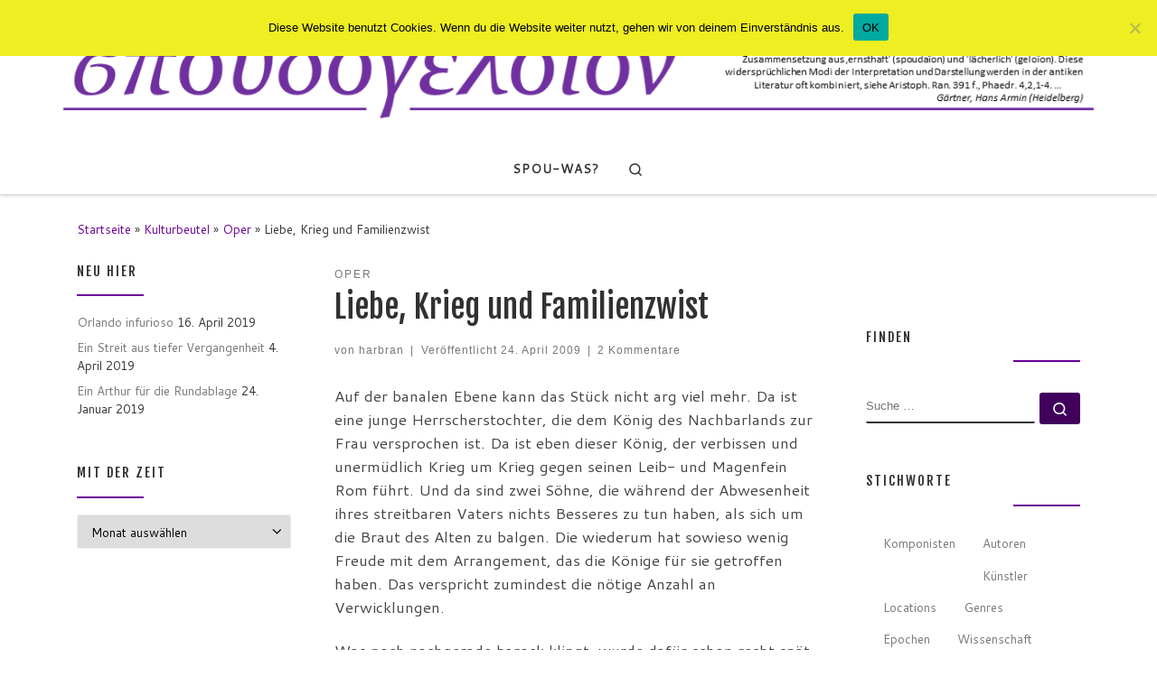

--- FILE ---
content_type: text/html; charset=UTF-8
request_url: https://spoudogeloion.harbran.at/liebe-krieg-und-familienzwist/
body_size: 25878
content:
<!DOCTYPE html>
<!--[if IE 7]>
<html class="ie ie7" lang="de">
<![endif]-->
<!--[if IE 8]>
<html class="ie ie8" lang="de">
<![endif]-->
<!--[if !(IE 7) | !(IE 8)  ]><!-->
<html lang="de" class="no-js">
<!--<![endif]-->
  <head>
  <meta charset="UTF-8" />
  <meta http-equiv="X-UA-Compatible" content="IE=EDGE" />
  <meta name="viewport" content="width=device-width, initial-scale=1.0" />
  <link rel="profile"  href="https://gmpg.org/xfn/11" />
  <link rel="pingback" href="https://spoudogeloion.harbran.at/xmlrpc.php" />
<script>(function(html){html.className = html.className.replace(/\bno-js\b/,'js')})(document.documentElement);</script>
        <style id="wfc-base-style" type="text/css">
             .wfc-reset-menu-item-first-letter .navbar .nav>li>a:first-letter {font-size: inherit;}.format-icon:before {color: #5A5A5A;}article .format-icon.tc-hide-icon:before, .safari article.format-video .format-icon.tc-hide-icon:before, .chrome article.format-video .format-icon.tc-hide-icon:before, .safari article.format-image .format-icon.tc-hide-icon:before, .chrome article.format-image .format-icon.tc-hide-icon:before, .safari article.format-gallery .format-icon.tc-hide-icon:before, .safari article.attachment .format-icon.tc-hide-icon:before, .chrome article.format-gallery .format-icon.tc-hide-icon:before, .chrome article.attachment .format-icon.tc-hide-icon:before {content: none!important;}h2#tc-comment-title.tc-hide-icon:before {content: none!important;}.archive .archive-header h1.format-icon.tc-hide-icon:before {content: none!important;}.tc-sidebar h3.widget-title.tc-hide-icon:before {content: none!important;}.footer-widgets h3.widget-title.tc-hide-icon:before {content: none!important;}.tc-hide-icon i, i.tc-hide-icon {display: none !important;}.carousel-control {font-family: "Helvetica Neue", Helvetica, Arial, sans-serif;}.social-block a {font-size: 18px;}footer#footer .colophon .social-block a {font-size: 16px;}.social-block.widget_social a {font-size: 14px;}
        </style>
        <title>Liebe, Krieg und Familienzwist &#8211; spoudogeloion</title>
<meta name='robots' content='max-image-preview:large' />
<link rel="alternate" type="application/rss+xml" title="spoudogeloion &raquo; Feed" href="https://spoudogeloion.harbran.at/feed/" />
<link rel="alternate" type="application/rss+xml" title="spoudogeloion &raquo; Kommentar-Feed" href="https://spoudogeloion.harbran.at/comments/feed/" />
<link rel="alternate" type="application/rss+xml" title="spoudogeloion &raquo; Liebe, Krieg und Familienzwist-Kommentar-Feed" href="https://spoudogeloion.harbran.at/liebe-krieg-und-familienzwist/feed/" />
<link rel="alternate" title="oEmbed (JSON)" type="application/json+oembed" href="https://spoudogeloion.harbran.at/wp-json/oembed/1.0/embed?url=https%3A%2F%2Fspoudogeloion.harbran.at%2Fliebe-krieg-und-familienzwist%2F" />
<link rel="alternate" title="oEmbed (XML)" type="text/xml+oembed" href="https://spoudogeloion.harbran.at/wp-json/oembed/1.0/embed?url=https%3A%2F%2Fspoudogeloion.harbran.at%2Fliebe-krieg-und-familienzwist%2F&#038;format=xml" />
<style id='wp-img-auto-sizes-contain-inline-css'>
img:is([sizes=auto i],[sizes^="auto," i]){contain-intrinsic-size:3000px 1500px}
/*# sourceURL=wp-img-auto-sizes-contain-inline-css */
</style>
<style id='wp-emoji-styles-inline-css'>

	img.wp-smiley, img.emoji {
		display: inline !important;
		border: none !important;
		box-shadow: none !important;
		height: 1em !important;
		width: 1em !important;
		margin: 0 0.07em !important;
		vertical-align: -0.1em !important;
		background: none !important;
		padding: 0 !important;
	}
/*# sourceURL=wp-emoji-styles-inline-css */
</style>
<style id='wp-block-library-inline-css'>
:root{--wp-block-synced-color:#7a00df;--wp-block-synced-color--rgb:122,0,223;--wp-bound-block-color:var(--wp-block-synced-color);--wp-editor-canvas-background:#ddd;--wp-admin-theme-color:#007cba;--wp-admin-theme-color--rgb:0,124,186;--wp-admin-theme-color-darker-10:#006ba1;--wp-admin-theme-color-darker-10--rgb:0,107,160.5;--wp-admin-theme-color-darker-20:#005a87;--wp-admin-theme-color-darker-20--rgb:0,90,135;--wp-admin-border-width-focus:2px}@media (min-resolution:192dpi){:root{--wp-admin-border-width-focus:1.5px}}.wp-element-button{cursor:pointer}:root .has-very-light-gray-background-color{background-color:#eee}:root .has-very-dark-gray-background-color{background-color:#313131}:root .has-very-light-gray-color{color:#eee}:root .has-very-dark-gray-color{color:#313131}:root .has-vivid-green-cyan-to-vivid-cyan-blue-gradient-background{background:linear-gradient(135deg,#00d084,#0693e3)}:root .has-purple-crush-gradient-background{background:linear-gradient(135deg,#34e2e4,#4721fb 50%,#ab1dfe)}:root .has-hazy-dawn-gradient-background{background:linear-gradient(135deg,#faaca8,#dad0ec)}:root .has-subdued-olive-gradient-background{background:linear-gradient(135deg,#fafae1,#67a671)}:root .has-atomic-cream-gradient-background{background:linear-gradient(135deg,#fdd79a,#004a59)}:root .has-nightshade-gradient-background{background:linear-gradient(135deg,#330968,#31cdcf)}:root .has-midnight-gradient-background{background:linear-gradient(135deg,#020381,#2874fc)}:root{--wp--preset--font-size--normal:16px;--wp--preset--font-size--huge:42px}.has-regular-font-size{font-size:1em}.has-larger-font-size{font-size:2.625em}.has-normal-font-size{font-size:var(--wp--preset--font-size--normal)}.has-huge-font-size{font-size:var(--wp--preset--font-size--huge)}.has-text-align-center{text-align:center}.has-text-align-left{text-align:left}.has-text-align-right{text-align:right}.has-fit-text{white-space:nowrap!important}#end-resizable-editor-section{display:none}.aligncenter{clear:both}.items-justified-left{justify-content:flex-start}.items-justified-center{justify-content:center}.items-justified-right{justify-content:flex-end}.items-justified-space-between{justify-content:space-between}.screen-reader-text{border:0;clip-path:inset(50%);height:1px;margin:-1px;overflow:hidden;padding:0;position:absolute;width:1px;word-wrap:normal!important}.screen-reader-text:focus{background-color:#ddd;clip-path:none;color:#444;display:block;font-size:1em;height:auto;left:5px;line-height:normal;padding:15px 23px 14px;text-decoration:none;top:5px;width:auto;z-index:100000}html :where(.has-border-color){border-style:solid}html :where([style*=border-top-color]){border-top-style:solid}html :where([style*=border-right-color]){border-right-style:solid}html :where([style*=border-bottom-color]){border-bottom-style:solid}html :where([style*=border-left-color]){border-left-style:solid}html :where([style*=border-width]){border-style:solid}html :where([style*=border-top-width]){border-top-style:solid}html :where([style*=border-right-width]){border-right-style:solid}html :where([style*=border-bottom-width]){border-bottom-style:solid}html :where([style*=border-left-width]){border-left-style:solid}html :where(img[class*=wp-image-]){height:auto;max-width:100%}:where(figure){margin:0 0 1em}html :where(.is-position-sticky){--wp-admin--admin-bar--position-offset:var(--wp-admin--admin-bar--height,0px)}@media screen and (max-width:600px){html :where(.is-position-sticky){--wp-admin--admin-bar--position-offset:0px}}

/*# sourceURL=wp-block-library-inline-css */
</style><style id='global-styles-inline-css'>
:root{--wp--preset--aspect-ratio--square: 1;--wp--preset--aspect-ratio--4-3: 4/3;--wp--preset--aspect-ratio--3-4: 3/4;--wp--preset--aspect-ratio--3-2: 3/2;--wp--preset--aspect-ratio--2-3: 2/3;--wp--preset--aspect-ratio--16-9: 16/9;--wp--preset--aspect-ratio--9-16: 9/16;--wp--preset--color--black: #000000;--wp--preset--color--cyan-bluish-gray: #abb8c3;--wp--preset--color--white: #ffffff;--wp--preset--color--pale-pink: #f78da7;--wp--preset--color--vivid-red: #cf2e2e;--wp--preset--color--luminous-vivid-orange: #ff6900;--wp--preset--color--luminous-vivid-amber: #fcb900;--wp--preset--color--light-green-cyan: #7bdcb5;--wp--preset--color--vivid-green-cyan: #00d084;--wp--preset--color--pale-cyan-blue: #8ed1fc;--wp--preset--color--vivid-cyan-blue: #0693e3;--wp--preset--color--vivid-purple: #9b51e0;--wp--preset--gradient--vivid-cyan-blue-to-vivid-purple: linear-gradient(135deg,rgb(6,147,227) 0%,rgb(155,81,224) 100%);--wp--preset--gradient--light-green-cyan-to-vivid-green-cyan: linear-gradient(135deg,rgb(122,220,180) 0%,rgb(0,208,130) 100%);--wp--preset--gradient--luminous-vivid-amber-to-luminous-vivid-orange: linear-gradient(135deg,rgb(252,185,0) 0%,rgb(255,105,0) 100%);--wp--preset--gradient--luminous-vivid-orange-to-vivid-red: linear-gradient(135deg,rgb(255,105,0) 0%,rgb(207,46,46) 100%);--wp--preset--gradient--very-light-gray-to-cyan-bluish-gray: linear-gradient(135deg,rgb(238,238,238) 0%,rgb(169,184,195) 100%);--wp--preset--gradient--cool-to-warm-spectrum: linear-gradient(135deg,rgb(74,234,220) 0%,rgb(151,120,209) 20%,rgb(207,42,186) 40%,rgb(238,44,130) 60%,rgb(251,105,98) 80%,rgb(254,248,76) 100%);--wp--preset--gradient--blush-light-purple: linear-gradient(135deg,rgb(255,206,236) 0%,rgb(152,150,240) 100%);--wp--preset--gradient--blush-bordeaux: linear-gradient(135deg,rgb(254,205,165) 0%,rgb(254,45,45) 50%,rgb(107,0,62) 100%);--wp--preset--gradient--luminous-dusk: linear-gradient(135deg,rgb(255,203,112) 0%,rgb(199,81,192) 50%,rgb(65,88,208) 100%);--wp--preset--gradient--pale-ocean: linear-gradient(135deg,rgb(255,245,203) 0%,rgb(182,227,212) 50%,rgb(51,167,181) 100%);--wp--preset--gradient--electric-grass: linear-gradient(135deg,rgb(202,248,128) 0%,rgb(113,206,126) 100%);--wp--preset--gradient--midnight: linear-gradient(135deg,rgb(2,3,129) 0%,rgb(40,116,252) 100%);--wp--preset--font-size--small: 13px;--wp--preset--font-size--medium: 20px;--wp--preset--font-size--large: 36px;--wp--preset--font-size--x-large: 42px;--wp--preset--spacing--20: 0.44rem;--wp--preset--spacing--30: 0.67rem;--wp--preset--spacing--40: 1rem;--wp--preset--spacing--50: 1.5rem;--wp--preset--spacing--60: 2.25rem;--wp--preset--spacing--70: 3.38rem;--wp--preset--spacing--80: 5.06rem;--wp--preset--shadow--natural: 6px 6px 9px rgba(0, 0, 0, 0.2);--wp--preset--shadow--deep: 12px 12px 50px rgba(0, 0, 0, 0.4);--wp--preset--shadow--sharp: 6px 6px 0px rgba(0, 0, 0, 0.2);--wp--preset--shadow--outlined: 6px 6px 0px -3px rgb(255, 255, 255), 6px 6px rgb(0, 0, 0);--wp--preset--shadow--crisp: 6px 6px 0px rgb(0, 0, 0);}:where(.is-layout-flex){gap: 0.5em;}:where(.is-layout-grid){gap: 0.5em;}body .is-layout-flex{display: flex;}.is-layout-flex{flex-wrap: wrap;align-items: center;}.is-layout-flex > :is(*, div){margin: 0;}body .is-layout-grid{display: grid;}.is-layout-grid > :is(*, div){margin: 0;}:where(.wp-block-columns.is-layout-flex){gap: 2em;}:where(.wp-block-columns.is-layout-grid){gap: 2em;}:where(.wp-block-post-template.is-layout-flex){gap: 1.25em;}:where(.wp-block-post-template.is-layout-grid){gap: 1.25em;}.has-black-color{color: var(--wp--preset--color--black) !important;}.has-cyan-bluish-gray-color{color: var(--wp--preset--color--cyan-bluish-gray) !important;}.has-white-color{color: var(--wp--preset--color--white) !important;}.has-pale-pink-color{color: var(--wp--preset--color--pale-pink) !important;}.has-vivid-red-color{color: var(--wp--preset--color--vivid-red) !important;}.has-luminous-vivid-orange-color{color: var(--wp--preset--color--luminous-vivid-orange) !important;}.has-luminous-vivid-amber-color{color: var(--wp--preset--color--luminous-vivid-amber) !important;}.has-light-green-cyan-color{color: var(--wp--preset--color--light-green-cyan) !important;}.has-vivid-green-cyan-color{color: var(--wp--preset--color--vivid-green-cyan) !important;}.has-pale-cyan-blue-color{color: var(--wp--preset--color--pale-cyan-blue) !important;}.has-vivid-cyan-blue-color{color: var(--wp--preset--color--vivid-cyan-blue) !important;}.has-vivid-purple-color{color: var(--wp--preset--color--vivid-purple) !important;}.has-black-background-color{background-color: var(--wp--preset--color--black) !important;}.has-cyan-bluish-gray-background-color{background-color: var(--wp--preset--color--cyan-bluish-gray) !important;}.has-white-background-color{background-color: var(--wp--preset--color--white) !important;}.has-pale-pink-background-color{background-color: var(--wp--preset--color--pale-pink) !important;}.has-vivid-red-background-color{background-color: var(--wp--preset--color--vivid-red) !important;}.has-luminous-vivid-orange-background-color{background-color: var(--wp--preset--color--luminous-vivid-orange) !important;}.has-luminous-vivid-amber-background-color{background-color: var(--wp--preset--color--luminous-vivid-amber) !important;}.has-light-green-cyan-background-color{background-color: var(--wp--preset--color--light-green-cyan) !important;}.has-vivid-green-cyan-background-color{background-color: var(--wp--preset--color--vivid-green-cyan) !important;}.has-pale-cyan-blue-background-color{background-color: var(--wp--preset--color--pale-cyan-blue) !important;}.has-vivid-cyan-blue-background-color{background-color: var(--wp--preset--color--vivid-cyan-blue) !important;}.has-vivid-purple-background-color{background-color: var(--wp--preset--color--vivid-purple) !important;}.has-black-border-color{border-color: var(--wp--preset--color--black) !important;}.has-cyan-bluish-gray-border-color{border-color: var(--wp--preset--color--cyan-bluish-gray) !important;}.has-white-border-color{border-color: var(--wp--preset--color--white) !important;}.has-pale-pink-border-color{border-color: var(--wp--preset--color--pale-pink) !important;}.has-vivid-red-border-color{border-color: var(--wp--preset--color--vivid-red) !important;}.has-luminous-vivid-orange-border-color{border-color: var(--wp--preset--color--luminous-vivid-orange) !important;}.has-luminous-vivid-amber-border-color{border-color: var(--wp--preset--color--luminous-vivid-amber) !important;}.has-light-green-cyan-border-color{border-color: var(--wp--preset--color--light-green-cyan) !important;}.has-vivid-green-cyan-border-color{border-color: var(--wp--preset--color--vivid-green-cyan) !important;}.has-pale-cyan-blue-border-color{border-color: var(--wp--preset--color--pale-cyan-blue) !important;}.has-vivid-cyan-blue-border-color{border-color: var(--wp--preset--color--vivid-cyan-blue) !important;}.has-vivid-purple-border-color{border-color: var(--wp--preset--color--vivid-purple) !important;}.has-vivid-cyan-blue-to-vivid-purple-gradient-background{background: var(--wp--preset--gradient--vivid-cyan-blue-to-vivid-purple) !important;}.has-light-green-cyan-to-vivid-green-cyan-gradient-background{background: var(--wp--preset--gradient--light-green-cyan-to-vivid-green-cyan) !important;}.has-luminous-vivid-amber-to-luminous-vivid-orange-gradient-background{background: var(--wp--preset--gradient--luminous-vivid-amber-to-luminous-vivid-orange) !important;}.has-luminous-vivid-orange-to-vivid-red-gradient-background{background: var(--wp--preset--gradient--luminous-vivid-orange-to-vivid-red) !important;}.has-very-light-gray-to-cyan-bluish-gray-gradient-background{background: var(--wp--preset--gradient--very-light-gray-to-cyan-bluish-gray) !important;}.has-cool-to-warm-spectrum-gradient-background{background: var(--wp--preset--gradient--cool-to-warm-spectrum) !important;}.has-blush-light-purple-gradient-background{background: var(--wp--preset--gradient--blush-light-purple) !important;}.has-blush-bordeaux-gradient-background{background: var(--wp--preset--gradient--blush-bordeaux) !important;}.has-luminous-dusk-gradient-background{background: var(--wp--preset--gradient--luminous-dusk) !important;}.has-pale-ocean-gradient-background{background: var(--wp--preset--gradient--pale-ocean) !important;}.has-electric-grass-gradient-background{background: var(--wp--preset--gradient--electric-grass) !important;}.has-midnight-gradient-background{background: var(--wp--preset--gradient--midnight) !important;}.has-small-font-size{font-size: var(--wp--preset--font-size--small) !important;}.has-medium-font-size{font-size: var(--wp--preset--font-size--medium) !important;}.has-large-font-size{font-size: var(--wp--preset--font-size--large) !important;}.has-x-large-font-size{font-size: var(--wp--preset--font-size--x-large) !important;}
/*# sourceURL=global-styles-inline-css */
</style>

<style id='classic-theme-styles-inline-css'>
/*! This file is auto-generated */
.wp-block-button__link{color:#fff;background-color:#32373c;border-radius:9999px;box-shadow:none;text-decoration:none;padding:calc(.667em + 2px) calc(1.333em + 2px);font-size:1.125em}.wp-block-file__button{background:#32373c;color:#fff;text-decoration:none}
/*# sourceURL=/wp-includes/css/classic-themes.min.css */
</style>
<link rel='stylesheet' id='cookie-notice-front-css' href='https://spoudogeloion.harbran.at/wp-content/plugins/cookie-notice/css/front.min.css?ver=2.5.11' media='all' />
<link rel='stylesheet' id='related-posts-by-taxonomy-css' href='https://spoudogeloion.harbran.at/wp-content/plugins/related-posts-by-taxonomy/includes/assets/css/styles.css?ver=6.9' media='all' />
<link rel='stylesheet' id='tag-groups-css-frontend-structure-css' href='https://spoudogeloion.harbran.at/wp-content/plugins/tag-groups/assets/css/jquery-ui.structure.min.css?ver=2.1.1' media='all' />
<link rel='stylesheet' id='tag-groups-css-frontend-css' href='https://spoudogeloion.harbran.at/wp-content/plugins/tag-groups/assets/css/frontend.min.css?ver=2.1.1' media='all' />
<link rel='stylesheet' id='customizr-main-css' href='https://spoudogeloion.harbran.at/wp-content/themes/customizr-pro/assets/front/css/style.min.css?ver=2.4.27' media='all' />
<style id='customizr-main-inline-css'>
::-moz-selection{background-color:#6b0099}::selection{background-color:#6b0099}a,.btn-skin:active,.btn-skin:focus,.btn-skin:hover,.btn-skin.inverted,.grid-container__classic .post-type__icon,.post-type__icon:hover .icn-format,.grid-container__classic .post-type__icon:hover .icn-format,[class*='grid-container__'] .entry-title a.czr-title:hover,input[type=checkbox]:checked::before{color:#6b0099}.czr-css-loader > div ,.btn-skin,.btn-skin:active,.btn-skin:focus,.btn-skin:hover,.btn-skin-h-dark,.btn-skin-h-dark.inverted:active,.btn-skin-h-dark.inverted:focus,.btn-skin-h-dark.inverted:hover{border-color:#6b0099}.tc-header.border-top{border-top-color:#6b0099}[class*='grid-container__'] .entry-title a:hover::after,.grid-container__classic .post-type__icon,.btn-skin,.btn-skin.inverted:active,.btn-skin.inverted:focus,.btn-skin.inverted:hover,.btn-skin-h-dark,.btn-skin-h-dark.inverted:active,.btn-skin-h-dark.inverted:focus,.btn-skin-h-dark.inverted:hover,.sidebar .widget-title::after,input[type=radio]:checked::before{background-color:#6b0099}.btn-skin-light:active,.btn-skin-light:focus,.btn-skin-light:hover,.btn-skin-light.inverted{color:#a000e6}input:not([type='submit']):not([type='button']):not([type='number']):not([type='checkbox']):not([type='radio']):focus,textarea:focus,.btn-skin-light,.btn-skin-light.inverted,.btn-skin-light:active,.btn-skin-light:focus,.btn-skin-light:hover,.btn-skin-light.inverted:active,.btn-skin-light.inverted:focus,.btn-skin-light.inverted:hover{border-color:#a000e6}.btn-skin-light,.btn-skin-light.inverted:active,.btn-skin-light.inverted:focus,.btn-skin-light.inverted:hover{background-color:#a000e6}.btn-skin-lightest:active,.btn-skin-lightest:focus,.btn-skin-lightest:hover,.btn-skin-lightest.inverted{color:#b200ff}.btn-skin-lightest,.btn-skin-lightest.inverted,.btn-skin-lightest:active,.btn-skin-lightest:focus,.btn-skin-lightest:hover,.btn-skin-lightest.inverted:active,.btn-skin-lightest.inverted:focus,.btn-skin-lightest.inverted:hover{border-color:#b200ff}.btn-skin-lightest,.btn-skin-lightest.inverted:active,.btn-skin-lightest.inverted:focus,.btn-skin-lightest.inverted:hover{background-color:#b200ff}.pagination,a:hover,a:focus,a:active,.btn-skin-dark:active,.btn-skin-dark:focus,.btn-skin-dark:hover,.btn-skin-dark.inverted,.btn-skin-dark-oh:active,.btn-skin-dark-oh:focus,.btn-skin-dark-oh:hover,.post-info a:not(.btn):hover,.grid-container__classic .post-type__icon .icn-format,[class*='grid-container__'] .hover .entry-title a,.widget-area a:not(.btn):hover,a.czr-format-link:hover,.format-link.hover a.czr-format-link,button[type=submit]:hover,button[type=submit]:active,button[type=submit]:focus,input[type=submit]:hover,input[type=submit]:active,input[type=submit]:focus,.tabs .nav-link:hover,.tabs .nav-link.active,.tabs .nav-link.active:hover,.tabs .nav-link.active:focus{color:#40005c}.grid-container__classic.tc-grid-border .grid__item,.btn-skin-dark,.btn-skin-dark.inverted,button[type=submit],input[type=submit],.btn-skin-dark:active,.btn-skin-dark:focus,.btn-skin-dark:hover,.btn-skin-dark.inverted:active,.btn-skin-dark.inverted:focus,.btn-skin-dark.inverted:hover,.btn-skin-h-dark:active,.btn-skin-h-dark:focus,.btn-skin-h-dark:hover,.btn-skin-h-dark.inverted,.btn-skin-h-dark.inverted,.btn-skin-h-dark.inverted,.btn-skin-dark-oh:active,.btn-skin-dark-oh:focus,.btn-skin-dark-oh:hover,.btn-skin-dark-oh.inverted:active,.btn-skin-dark-oh.inverted:focus,.btn-skin-dark-oh.inverted:hover,button[type=submit]:hover,button[type=submit]:active,button[type=submit]:focus,input[type=submit]:hover,input[type=submit]:active,input[type=submit]:focus{border-color:#40005c}.btn-skin-dark,.btn-skin-dark.inverted:active,.btn-skin-dark.inverted:focus,.btn-skin-dark.inverted:hover,.btn-skin-h-dark:active,.btn-skin-h-dark:focus,.btn-skin-h-dark:hover,.btn-skin-h-dark.inverted,.btn-skin-h-dark.inverted,.btn-skin-h-dark.inverted,.btn-skin-dark-oh.inverted:active,.btn-skin-dark-oh.inverted:focus,.btn-skin-dark-oh.inverted:hover,.grid-container__classic .post-type__icon:hover,button[type=submit],input[type=submit],.czr-link-hover-underline .widgets-list-layout-links a:not(.btn)::before,.czr-link-hover-underline .widget_archive a:not(.btn)::before,.czr-link-hover-underline .widget_nav_menu a:not(.btn)::before,.czr-link-hover-underline .widget_rss ul a:not(.btn)::before,.czr-link-hover-underline .widget_recent_entries a:not(.btn)::before,.czr-link-hover-underline .widget_categories a:not(.btn)::before,.czr-link-hover-underline .widget_meta a:not(.btn)::before,.czr-link-hover-underline .widget_recent_comments a:not(.btn)::before,.czr-link-hover-underline .widget_pages a:not(.btn)::before,.czr-link-hover-underline .widget_calendar a:not(.btn)::before,[class*='grid-container__'] .hover .entry-title a::after,a.czr-format-link::before,.comment-author a::before,.comment-link::before,.tabs .nav-link.active::before{background-color:#40005c}.btn-skin-dark-shaded:active,.btn-skin-dark-shaded:focus,.btn-skin-dark-shaded:hover,.btn-skin-dark-shaded.inverted{background-color:rgba(64,0,92,0.2)}.btn-skin-dark-shaded,.btn-skin-dark-shaded.inverted:active,.btn-skin-dark-shaded.inverted:focus,.btn-skin-dark-shaded.inverted:hover{background-color:rgba(64,0,92,0.8)}.navbar-brand,.header-tagline,h1,h2,h3,.tc-dropcap { font-family : 'Fjalla One';font-weight : 400; }
body { font-family : 'Cantarell';font-weight : 400; }

              body {
                font-size : 0.88rem;
                line-height : 1.5em;
              }

/*# sourceURL=customizr-main-inline-css */
</style>
<link rel='stylesheet' id='customizr-style-css' href='https://spoudogeloion.harbran.at/wp-content/themes/customizr-pro-spoudo/style.css?ver=2.4.27' media='all' />
<script id="cookie-notice-front-js-before">
var cnArgs = {"ajaxUrl":"https:\/\/spoudogeloion.harbran.at\/wp-admin\/admin-ajax.php","nonce":"05260af570","hideEffect":"fade","position":"top","onScroll":false,"onScrollOffset":100,"onClick":false,"cookieName":"cookie_notice_accepted","cookieTime":2592000,"cookieTimeRejected":2592000,"globalCookie":false,"redirection":false,"cache":false,"revokeCookies":false,"revokeCookiesOpt":"automatic"};

//# sourceURL=cookie-notice-front-js-before
</script>
<script src="https://spoudogeloion.harbran.at/wp-content/plugins/cookie-notice/js/front.min.js?ver=2.5.11" id="cookie-notice-front-js"></script>
<script src="https://spoudogeloion.harbran.at/wp-includes/js/jquery/jquery.min.js?ver=3.7.1" id="jquery-core-js"></script>
<script src="https://spoudogeloion.harbran.at/wp-includes/js/jquery/jquery-migrate.min.js?ver=3.4.1" id="jquery-migrate-js"></script>
<script src="https://spoudogeloion.harbran.at/wp-content/plugins/tag-groups/assets/js/frontend.min.js?ver=2.1.1" id="tag-groups-js-frontend-js"></script>
<script src="https://spoudogeloion.harbran.at/wp-content/themes/customizr-pro/assets/front/js/libs/modernizr.min.js?ver=2.4.27" id="modernizr-js"></script>
<script src="https://spoudogeloion.harbran.at/wp-includes/js/underscore.min.js?ver=1.13.7" id="underscore-js"></script>
<script id="tc-scripts-js-extra">
var CZRParams = {"assetsPath":"https://spoudogeloion.harbran.at/wp-content/themes/customizr-pro/assets/front/","mainScriptUrl":"https://spoudogeloion.harbran.at/wp-content/themes/customizr-pro/assets/front/js/tc-scripts.min.js?2.4.27","deferFontAwesome":"1","fontAwesomeUrl":"https://spoudogeloion.harbran.at/wp-content/themes/customizr-pro/assets/shared/fonts/fa/css/fontawesome-all.min.css?2.4.27","_disabled":[],"centerSliderImg":"1","isLightBoxEnabled":"1","SmoothScroll":{"Enabled":true,"Options":{"touchpadSupport":false}},"isAnchorScrollEnabled":"","anchorSmoothScrollExclude":{"simple":["[class*=edd]",".carousel-control","[data-toggle=\"modal\"]","[data-toggle=\"dropdown\"]","[data-toggle=\"czr-dropdown\"]","[data-toggle=\"tooltip\"]","[data-toggle=\"popover\"]","[data-toggle=\"collapse\"]","[data-toggle=\"czr-collapse\"]","[data-toggle=\"tab\"]","[data-toggle=\"pill\"]","[data-toggle=\"czr-pill\"]","[class*=upme]","[class*=um-]"],"deep":{"classes":[],"ids":[]}},"timerOnScrollAllBrowsers":"1","centerAllImg":"1","HasComments":"1","LoadModernizr":"1","stickyHeader":"","extLinksStyle":"1","extLinksTargetExt":"1","extLinksSkipSelectors":{"classes":["btn","button"],"ids":[]},"dropcapEnabled":"","dropcapWhere":{"post":"","page":""},"dropcapMinWords":"","dropcapSkipSelectors":{"tags":["IMG","IFRAME","H1","H2","H3","H4","H5","H6","BLOCKQUOTE","UL","OL"],"classes":["btn"],"id":[]},"imgSmartLoadEnabled":"","imgSmartLoadOpts":{"parentSelectors":["[class*=grid-container], .article-container",".__before_main_wrapper",".widget-front",".post-related-articles",".tc-singular-thumbnail-wrapper",".sek-module-inner"],"opts":{"excludeImg":[".tc-holder-img"]}},"imgSmartLoadsForSliders":"","pluginCompats":[],"isWPMobile":"","menuStickyUserSettings":{"desktop":"stick_up","mobile":"stick_up"},"adminAjaxUrl":"https://spoudogeloion.harbran.at/wp-admin/admin-ajax.php","ajaxUrl":"https://spoudogeloion.harbran.at/?czrajax=1","frontNonce":{"id":"CZRFrontNonce","handle":"2f8b7c0702"},"isDevMode":"","isModernStyle":"1","i18n":{"Permanently dismiss":"Dauerhaft ausblenden"},"frontNotifications":{"welcome":{"enabled":false,"content":"","dismissAction":"dismiss_welcome_note_front"}},"preloadGfonts":"1","googleFonts":"Fjalla+One:400%7CCantarell:400","version":"2.4.27"};
//# sourceURL=tc-scripts-js-extra
</script>
<script src="https://spoudogeloion.harbran.at/wp-content/themes/customizr-pro/assets/front/js/tc-scripts.min.js?ver=2.4.27" id="tc-scripts-js" defer></script>
<link rel="https://api.w.org/" href="https://spoudogeloion.harbran.at/wp-json/" /><link rel="alternate" title="JSON" type="application/json" href="https://spoudogeloion.harbran.at/wp-json/wp/v2/posts/425" /><link rel="EditURI" type="application/rsd+xml" title="RSD" href="https://spoudogeloion.harbran.at/xmlrpc.php?rsd" />
<meta name="generator" content="WordPress 6.9" />
<link rel="canonical" href="https://spoudogeloion.harbran.at/liebe-krieg-und-familienzwist/" />
<link rel='shortlink' href='https://spoudogeloion.harbran.at/?p=425' />
        <style type="text/css" id="pf-main-css">
            
				@media screen {
					.printfriendly {
						z-index: 1000; position: relative
					}
					.printfriendly a, .printfriendly a:link, .printfriendly a:visited, .printfriendly a:hover, .printfriendly a:active {
						font-weight: 600;
						cursor: pointer;
						text-decoration: none;
						border: none;
						-webkit-box-shadow: none;
						-moz-box-shadow: none;
						box-shadow: none;
						outline:none;
						font-size: 14px !important;
						color: #6D9F00 !important;
					}
					.printfriendly.pf-alignleft {
						float: left;
					}
					.printfriendly.pf-alignright {
						float: right;
					}
					.printfriendly.pf-aligncenter {
						justify-content: center;
						display: flex; align-items: center;
					}
				}

				.pf-button-img {
					border: none;
					-webkit-box-shadow: none;
					-moz-box-shadow: none;
					box-shadow: none;
					padding: 0;
					margin: 0;
					display: inline;
					vertical-align: middle;
				}

				img.pf-button-img + .pf-button-text {
					margin-left: 6px;
				}

				@media print {
					.printfriendly {
						display: none;
					}
				}
				        </style>

            
        <style type="text/css" id="pf-excerpt-styles">
          .pf-button.pf-button-excerpt {
              display: none;
           }
        </style>

                          <link rel="preload" as="font" type="font/woff2" href="https://spoudogeloion.harbran.at/wp-content/themes/customizr-pro/assets/shared/fonts/customizr/customizr.woff2?128396981" crossorigin="anonymous"/>
            <link rel="icon" href="https://spoudogeloion.harbran.at/wp-content/uploads/2018/05/cropped-icon-1-32x32.png" sizes="32x32" />
<link rel="icon" href="https://spoudogeloion.harbran.at/wp-content/uploads/2018/05/cropped-icon-1-192x192.png" sizes="192x192" />
<link rel="apple-touch-icon" href="https://spoudogeloion.harbran.at/wp-content/uploads/2018/05/cropped-icon-1-180x180.png" />
<meta name="msapplication-TileImage" content="https://spoudogeloion.harbran.at/wp-content/uploads/2018/05/cropped-icon-1-270x270.png" />
</head>

  <body class="wp-singular post-template-default single single-post postid-425 single-format-standard wp-embed-responsive wp-theme-customizr-pro wp-child-theme-customizr-pro-spoudo cookies-not-set czr-link-hover-underline header-skin-light footer-skin-dark czr-b-sidebar tc-center-images czr-full-layout customizr-pro-2-4-27-with-child-theme">
          <a class="screen-reader-text skip-link" href="#content">Zum Inhalt springen</a>
    
    
    <div id="tc-page-wrap" class="">

      <header class="tpnav-header__header tc-header logo_centered sticky-transparent czr-submenu-fade czr-submenu-move" >
        <div class="primary-navbar__wrapper d-none d-lg-block has-horizontal-menu desktop-sticky" >
  <div class="container-fluid">
    <div class="row align-items-center flex-row primary-navbar__row">
      <div class="branding__container col col-auto" >
  <div class="branding align-items-center flex-column ">
    <div class="branding-row d-flex flex-row align-items-center">
      <div class="navbar-brand col-auto " >
  <a class="navbar-brand-sitelogo" href="https://spoudogeloion.harbran.at/"  aria-label="spoudogeloion | " >
    <img src="https://spoudogeloion.harbran.at/wp-content/uploads/2018/05/cropped-logo-1.png" alt="Zurück zur Startseite" class="" width="1350" height="150"  data-no-retina>  </a>
</div>
      </div>
      </div>
</div>
      <div class="primary-nav__container justify-content-lg-around col col-lg-auto flex-lg-column" >
  <div class="primary-nav__wrapper flex-lg-row align-items-center justify-content-end">
              <nav class="primary-nav__nav col" id="primary-nav">
          <div class="nav__menu-wrapper primary-nav__menu-wrapper justify-content-start czr-open-on-click" >
<ul id="main-menu" class="primary-nav__menu regular-nav nav__menu nav"><li id="menu-item-2230" class="menu-item menu-item-type-post_type menu-item-object-page menu-item-2230"><a href="https://spoudogeloion.harbran.at/harbran/" class="nav__link"><span class="nav__title">spou-was?</span></a></li>
</ul></div>        </nav>
    <div class="primary-nav__utils nav__utils col-auto" >
    <ul class="nav utils flex-row flex-nowrap regular-nav">
      <li class="nav__search " >
  <a href="#" class="search-toggle_btn icn-search czr-overlay-toggle_btn"  aria-expanded="false"><span class="sr-only">Search</span></a>
        <div class="czr-search-expand">
      <div class="czr-search-expand-inner"><div class="search-form__container " >
  <form action="https://spoudogeloion.harbran.at/" method="get" class="czr-form search-form">
    <div class="form-group czr-focus">
            <label for="s-696863d206575" id="lsearch-696863d206575">
        <span class="screen-reader-text">Suche</span>
        <input id="s-696863d206575" class="form-control czr-search-field" name="s" type="search" value="" aria-describedby="lsearch-696863d206575" placeholder="Suche &hellip;">
      </label>
      <button type="submit" class="button"><i class="icn-search"></i><span class="screen-reader-text">Suche &hellip;</span></button>
    </div>
  </form>
</div></div>
    </div>
    </li>
    </ul>
</div>  </div>
</div>
    </div>
  </div>
</div>    <div class="mobile-navbar__wrapper d-lg-none mobile-sticky" >
    <div class="branding__container justify-content-between align-items-center container-fluid" >
  <div class="branding flex-column">
    <div class="branding-row d-flex align-self-start flex-row align-items-center">
      <div class="navbar-brand col-auto " >
  <a class="navbar-brand-sitelogo" href="https://spoudogeloion.harbran.at/"  aria-label="spoudogeloion | " >
    <img src="https://spoudogeloion.harbran.at/wp-content/uploads/2018/05/cropped-logo-1.png" alt="Zurück zur Startseite" class="" width="1350" height="150"  data-no-retina>  </a>
</div>
    </div>
      </div>
  <div class="mobile-utils__wrapper nav__utils regular-nav">
    <ul class="nav utils row flex-row flex-nowrap">
      <li class="hamburger-toggler__container " >
  <button class="ham-toggler-menu czr-collapsed" data-toggle="czr-collapse" data-target="#mobile-nav"><span class="ham__toggler-span-wrapper"><span class="line line-1"></span><span class="line line-2"></span><span class="line line-3"></span></span><span class="screen-reader-text">Menü</span></button>
</li>
    </ul>
  </div>
</div>
<div class="mobile-nav__container " >
   <nav class="mobile-nav__nav flex-column czr-collapse" id="mobile-nav">
      <div class="mobile-nav__inner container-fluid">
      <div class="header-search__container ">
  <div class="search-form__container " >
  <form action="https://spoudogeloion.harbran.at/" method="get" class="czr-form search-form">
    <div class="form-group czr-focus">
            <label for="s-696863d2069c0" id="lsearch-696863d2069c0">
        <span class="screen-reader-text">Suche</span>
        <input id="s-696863d2069c0" class="form-control czr-search-field" name="s" type="search" value="" aria-describedby="lsearch-696863d2069c0" placeholder="Suche &hellip;">
      </label>
      <button type="submit" class="button"><i class="icn-search"></i><span class="screen-reader-text">Suche &hellip;</span></button>
    </div>
  </form>
</div></div><div class="nav__menu-wrapper mobile-nav__menu-wrapper czr-open-on-click" >
<ul id="mobile-nav-menu" class="mobile-nav__menu vertical-nav nav__menu flex-column nav"><li class="menu-item menu-item-type-post_type menu-item-object-page menu-item-2230"><a href="https://spoudogeloion.harbran.at/harbran/" class="nav__link"><span class="nav__title">spou-was?</span></a></li>
</ul></div>      </div>
  </nav>
</div></div></header>


  
    <div id="main-wrapper" class="section">

                      

          <div class="czr-hot-crumble container page-breadcrumbs" role="navigation" >
  <div class="row">
        <nav class="breadcrumbs col-12"><span class="trail-begin"><a href="https://spoudogeloion.harbran.at" title="spoudogeloion" rel="home" class="trail-begin">Startseite</a></span> <span class="sep">&raquo;</span> <a href="https://spoudogeloion.harbran.at/category/kulturbeutel/" title="Kulturbeutel">Kulturbeutel</a> <span class="sep">&raquo;</span> <a href="https://spoudogeloion.harbran.at/category/kulturbeutel/oper/" title="Oper">Oper</a> <span class="sep">&raquo;</span> <span class="trail-end">Liebe, Krieg und Familienzwist</span></nav>  </div>
</div>
          <div class="container" role="main">

            
            <div class="flex-row row column-content-wrapper">

                
                <div id="content" class="col-12 col-md-6 article-container">

                  <article id="post-425" class="post-425 post type-post status-publish format-standard category-oper tag-mozart tag-theaterwien czr-hentry" >
    <header class="entry-header " >
  <div class="entry-header-inner">
                <div class="tax__container post-info entry-meta">
          <a class="tax__link" href="https://spoudogeloion.harbran.at/category/kulturbeutel/oper/" title="Alle Beiträge in Oper ansehen"> <span>Oper</span> </a>        </div>
        <h1 class="entry-title">Liebe, Krieg und Familienzwist</h1>
        <div class="header-bottom">
      <div class="post-info">
                  <span class="entry-meta">
        <span class="author-meta">von <span class="author vcard"><span class="author_name"><a class="url fn n" href="https://spoudogeloion.harbran.at/author/harbran/" title="Zeige alle Artikel von harbran" rel="author">harbran</a></span></span></span><span class="v-separator">|</span>Veröffentlicht <a href="https://spoudogeloion.harbran.at/2009/04/24/" title="23:26" rel="bookmark"><time class="entry-date published updated" datetime="24. April 2009">24. April 2009</time></a><span class="v-separator">|</span></span><a class="comments__link" data-anchor-scroll="true" href="#czr-comments" title="2 Kommentare an Liebe, Krieg und Familienzwist" ><span>2 Kommentare</span></a>      </div>
    </div>
      </div>
</header>  <div class="post-entry tc-content-inner">
    <section class="post-content entry-content " >
            <div class="czr-wp-the-content">
        <div class="pf-content"><p>Auf der banalen Ebene kann das Stück nicht arg viel mehr. Da ist eine junge Herrscherstochter, die dem König des Nachbarlands zur Frau versprochen ist. Da ist eben dieser König, der verbissen und unermüdlich Krieg um Krieg gegen seinen Leib- und Magenfein Rom führt. Und da sind zwei Söhne, die während der Abwesenheit ihres streitbaren Vaters nichts Besseres zu tun haben, als sich um die Braut des Alten zu balgen. Die wiederum hat sowieso wenig Freude mit dem Arrangement, das die Könige für sie getroffen haben. Das verspricht zumindest die nötige Anzahl an Verwicklungen.</p>
<p>Was noch nachgerade barock klingt, wurde dafür schon recht spät in Musik gesetzt vom grade mal vierzehnjährigen Wunderknaben <strong>Wolfgang Amadé Mozart</strong>, zu Mailand 1770 in der Karnevalssaison geschrieben &#8211; geradezu <em>herausgestampft</em> &#8211; und daselbst mit großem Erfolg uraufgeführt.</p>
<p>Dieser <em>Mitridate, Re di Ponto</em> ist dennoch nicht in die Kategorie der Jugendwerke einzureihen &#8211; die spielt sich bei Mozart in bei weitem jüngeren Jahren ab. Diesem Komponisten muss man keineswegs das wenig reife Alter zugute halten: das Werk weist zwar viele Anspielungen und sogar eine Kopie einer ganzen Arie aus Gasparinis kurz zuvor erschienenem <em>Mitridate</em> auf, doch das liegt im Trend der Zeit und des Theaters jener Tage. Die Sänger waren Primadonnen im schlimmsten Sinne des Wortes und zwangen den Komponisten ihre Vorstellungen von Hochglanz auf. Darunter hatte auch und gerade der junge Mozart zu leiden.</p>
<p>Herausgekommen ist aber ein Werk, das in der Opernliteratur an der feinen Grenzen von der <em>Opera seria</em> zur durchkomponierten Oper steht &#8211; aus der Feder eines, der späterhin wahrhaft großartige <em>echte Opern</em> geschrieben hat.</p>
<p><strong>Bruce Ford</strong> vermag in dieser Premiere im Theater an der Wien den Mitridate perfekt zu verkörpern, ein Held mit Auftreten, dem man &#8211; mangels Leibesfülle &#8211; den Krieger noch durchaus geneigt ist abzunehmen. Seine beiden Söhne Sifare und Farnace sind mit der griechischen Sopranistin <strong>Myrtò Papatanasiu</strong> und dem indischen Counter <strong>Bejun Mehta</strong> hochkarätig besetzt. Nicht zu reden von <strong>Patricia Petibon</strong> als heftig umworbene Aspasia.</p>
<p>Mozart hat ihnen allen so vielfältig verschiedene Arien geschrieben, Bravour, Kantabilität, Verzweiflung und Melancholie, dass ein jeder im Ensemble rundum gefordert ist. Lediglich in der umfassenden Ausstattung aller Protagonisten mit ausreichend Gesangsstücken ist eine &#8211; kleine &#8211; Schwäche zu sehen: der dritte Akt zieht sich merklich, weil jeder nochmal drankommen muss. Und da scheint auch die Musik Mozarts stärker von den Einflüsterungen seiner Sänger verzerrt als in den beiden ersten Abschnitten.</p>
<p>Die Inszenierung von <strong>Robert Carsen</strong> versucht sich zum Teil in Dynamik und so etwas wie Bewegungstheater, stößt aber immer wieder an die überflüssigerweise vollgeräumte Bühne von <strong>Radu Boruzescu</strong>. Das gesamte Setting, symbolisiert in den wenig inspirierten Kostümen von <strong>Miruna</strong>, der Frau von Radu Boruzescu, scheint jeweils immer den naheliegendsten Strohhalm zu ergreifen, ohne weiter nachzudenken.</p>
<p>Der Liverpooler <strong>Harry Bicket</strong> verfügt über ein langes Register an barocken Erfahrungen, scheint sich aber im Kampf gegen die <strong>Wiener Symphoniker</strong> nicht gegen den bei uns heimischen, leicht verschmierten Musizierstil nicht recht durchsetzen zu können. Beim frühen Mozart, der noch durchaus seine Quellen im barocken Musizieren sowie ein feines Gehör für die Varianten und klanglichen Expositionsmöglichkeiten hat, die sich ihm im Material seiner Zeit bieten, tut das aber gar nicht gut. Darüber ärgert sich nicht bloß Nikolaus Harnoncourt.</p>
<div class="printfriendly pf-button pf-button-content pf-alignleft">
                    <a href="#" rel="nofollow" onclick="window.print(); return false;" title="Printer Friendly, PDF & Email">
                    <img decoding="async" class="pf-button-img" src="https://cdn.printfriendly.com/buttons/printfriendly-pdf-email-button-md.png" alt="Print Friendly, PDF & Email" style="width: 194px;height: 30px;"  />
                    </a>
                </div></div>      </div>
      <footer class="post-footer clearfix">
                <div class="row entry-meta justify-content-between align-items-center">
                    <div class="post-tags col-xs-12 col-sm-auto col-sm">
            <ul class="tags">
              <li><a class="tag__link btn btn-skin-dark-oh inverted" href="https://spoudogeloion.harbran.at/tag/mozart/" title="Alle Beiträge in Mozart ansehen"> <span>Mozart</span> </a></li><li><a class="tag__link btn btn-skin-dark-oh inverted" href="https://spoudogeloion.harbran.at/tag/theaterwien/" title="Alle Beiträge in Theater/Wien ansehen"> <span>Theater/Wien</span> </a></li>            </ul>
          </div>
                          </div>
      </footer>
    </section><!-- .entry-content -->
  </div><!-- .post-entry -->
  </article>                </div>

                <section class="post-related-articles czr-carousel col-12 order-md-last" id="related-posts-section" >
  <header class="row flex-row">
    <h3 class="related-posts_title col">Vielleicht gefällt dir auch</h3>
          <div class="related-posts_nav col col-auto">
        <span class="btn btn-skin-dark inverted czr-carousel-prev slider-control czr-carousel-control disabled icn-left-open-big" title="Vorangegangene verbundene Artikel" tabindex="0"></span>
        <span class="btn btn-skin-dark inverted czr-carousel-next slider-control czr-carousel-control icn-right-open-big" title="Nächste verbundene Artikel" tabindex="0"></span>
      </div>
      </header>
  <div class="row grid-container__square-mini carousel-inner">
  <article id="post-1281_related_posts" class="col-6 grid-item czr-related-post post-1281 post type-post status-publish format-standard category-oper tag-festwochen tag-furrer tag-neue-oper czr-hentry" >
  <div class="grid__item flex-wrap flex-lg-nowrap flex-row">
    <section class="tc-thumbnail entry-media__holder col-12 col-lg-6 czr__r-w1by1" >
  <div class="entry-media__wrapper czr__r-i js-centering">
        <a class="bg-link" rel="bookmark" href="https://spoudogeloion.harbran.at/beat-furrer-wuestenbuch-neue-oper-wiener-festwochen-2011-06/"></a>
          <svg class="czr-svg-placeholder thumb-standard-empty" id="696863d207d7b" viewBox="0 0 1792 1792" xmlns="http://www.w3.org/2000/svg"><path d="M928 832q0-14-9-23t-23-9q-66 0-113 47t-47 113q0 14 9 23t23 9 23-9 9-23q0-40 28-68t68-28q14 0 23-9t9-23zm224 130q0 106-75 181t-181 75-181-75-75-181 75-181 181-75 181 75 75 181zm-1024 574h1536v-128h-1536v128zm1152-574q0-159-112.5-271.5t-271.5-112.5-271.5 112.5-112.5 271.5 112.5 271.5 271.5 112.5 271.5-112.5 112.5-271.5zm-1024-642h384v-128h-384v128zm-128 192h1536v-256h-828l-64 128h-644v128zm1664-256v1280q0 53-37.5 90.5t-90.5 37.5h-1536q-53 0-90.5-37.5t-37.5-90.5v-1280q0-53 37.5-90.5t90.5-37.5h1536q53 0 90.5 37.5t37.5 90.5z"/></svg>
        <img class="czr-img-placeholder" src="https://spoudogeloion.harbran.at/wp-content/themes/customizr-pro/assets/front/img/thumb-standard-empty.png" alt="L wie Langeweile in Halle E" data-czr-post-id="696863d207d7b" width="300" height="300"/>  </div>
</section>      <section class="tc-content entry-content__holder col-12 col-lg-6 czr__r-w1by1">
        <div class="entry-content__wrapper">
        <header class="entry-header " >
  <div class="entry-header-inner ">
          <div class="entry-meta post-info">
          Veröffentlicht <a href="https://spoudogeloion.harbran.at/beat-furrer-wuestenbuch-neue-oper-wiener-festwochen-2011-06/" title="Permalink zu:&nbsp;L wie Langeweile in Halle E" rel="bookmark"><time class="entry-date published updated" datetime="16. Juni 2011">16. Juni 2011</time></a>      </div>
              <h2 class="entry-title ">
      <a class="czr-title" href="https://spoudogeloion.harbran.at/beat-furrer-wuestenbuch-neue-oper-wiener-festwochen-2011-06/" rel="bookmark">L wie Langeweile in Halle E</a>
    </h2>
          <div class="post-info"><a class="comments__link" data-anchor-scroll="true" href="https://spoudogeloion.harbran.at/beat-furrer-wuestenbuch-neue-oper-wiener-festwochen-2011-06/#czr-comments" title="1 Kommentar an L wie Langeweile in Halle E" ><span>1 Kommentar</span></a></div>  </div>
</header><div class="tc-content-inner entry-summary"  >
            <div class="czr-wp-the-content">
              <p>Belanglose Textmontage, dürftige musikalische Ausstattung mit nur wenigen Höhepunkten, fast keine Passagen für Sänger, ein Regiekonzept, das Dürftigkeit mit Deutung verwechselt, und eine bleierne Schwere der Bedeutung &#8211; die Wiener Festwochen produzieren mit &#8218;Wüstenbuch&#8216; von Beat Furrer einen faden Abend der Gattung Neue Oper.</p>
          </div>
      </div>        </div>
      </section>
  </div>
</article><article id="post-683_related_posts" class="col-6 grid-item czr-related-post post-683 post type-post status-publish format-standard category-oper tag-ring tag-wagner czr-hentry" >
  <div class="grid__item flex-wrap flex-lg-nowrap flex-row">
    <section class="tc-thumbnail entry-media__holder col-12 col-lg-6 czr__r-w1by1" >
  <div class="entry-media__wrapper czr__r-i js-centering">
        <a class="bg-link" rel="bookmark" href="https://spoudogeloion.harbran.at/ein-zu-spaet-gekommener-fruehromantiker/"></a>
          <svg class="czr-svg-placeholder thumb-standard-empty" id="696863d20847d" viewBox="0 0 1792 1792" xmlns="http://www.w3.org/2000/svg"><path d="M928 832q0-14-9-23t-23-9q-66 0-113 47t-47 113q0 14 9 23t23 9 23-9 9-23q0-40 28-68t68-28q14 0 23-9t9-23zm224 130q0 106-75 181t-181 75-181-75-75-181 75-181 181-75 181 75 75 181zm-1024 574h1536v-128h-1536v128zm1152-574q0-159-112.5-271.5t-271.5-112.5-271.5 112.5-112.5 271.5 112.5 271.5 271.5 112.5 271.5-112.5 112.5-271.5zm-1024-642h384v-128h-384v128zm-128 192h1536v-256h-828l-64 128h-644v128zm1664-256v1280q0 53-37.5 90.5t-90.5 37.5h-1536q-53 0-90.5-37.5t-37.5-90.5v-1280q0-53 37.5-90.5t90.5-37.5h1536q53 0 90.5 37.5t37.5 90.5z"/></svg>
        <img class="czr-img-placeholder" src="https://spoudogeloion.harbran.at/wp-content/themes/customizr-pro/assets/front/img/thumb-standard-empty.png" alt="Ein zu spät gekommener Frühromantiker" data-czr-post-id="696863d20847d" width="300" height="300"/>  </div>
</section>      <section class="tc-content entry-content__holder col-12 col-lg-6 czr__r-w1by1">
        <div class="entry-content__wrapper">
        <header class="entry-header " >
  <div class="entry-header-inner ">
          <div class="entry-meta post-info">
          Veröffentlicht <a href="https://spoudogeloion.harbran.at/ein-zu-spaet-gekommener-fruehromantiker/" title="Permalink zu:&nbsp;Ein zu spät gekommener Frühromantiker" rel="bookmark"><time class="entry-date published updated" datetime="1. Dezember 2009">1. Dezember 2009</time></a>      </div>
              <h2 class="entry-title ">
      <a class="czr-title" href="https://spoudogeloion.harbran.at/ein-zu-spaet-gekommener-fruehromantiker/" rel="bookmark">Ein zu spät gekommener Frühromantiker</a>
    </h2>
          <div class="post-info"><a class="comments__link" data-anchor-scroll="true" href="https://spoudogeloion.harbran.at/ein-zu-spaet-gekommener-fruehromantiker/#czr-comments" title="1 Kommentar an Ein zu spät gekommener Frühromantiker" ><span>1 Kommentar</span></a></div>  </div>
</header><div class="tc-content-inner entry-summary"  >
            <div class="czr-wp-the-content">
              <p>Ist Richard Wagner der Anfang der Moderne? Schon eher, wie Franz Welser-Möst sagt, der Nullpunkt der Moderne und das ist bekanntlich etwas [&hellip;]</p>
          </div>
      </div>        </div>
      </section>
  </div>
</article><article id="post-1974_related_posts" class="col-6 grid-item czr-related-post post-1974 post type-post status-publish format-standard category-oper tag-paisiello tag-theaterwien czr-hentry" >
  <div class="grid__item flex-wrap flex-lg-nowrap flex-row">
    <section class="tc-thumbnail entry-media__holder col-12 col-lg-6 czr__r-w1by1" >
  <div class="entry-media__wrapper czr__r-i js-centering">
        <a class="bg-link" rel="bookmark" href="https://spoudogeloion.harbran.at/paisiello-il-barbiere-di-siviglia-theater-an-der-wien-2015/"></a>
          <svg class="czr-svg-placeholder thumb-standard-empty" id="696863d208b2c" viewBox="0 0 1792 1792" xmlns="http://www.w3.org/2000/svg"><path d="M928 832q0-14-9-23t-23-9q-66 0-113 47t-47 113q0 14 9 23t23 9 23-9 9-23q0-40 28-68t68-28q14 0 23-9t9-23zm224 130q0 106-75 181t-181 75-181-75-75-181 75-181 181-75 181 75 75 181zm-1024 574h1536v-128h-1536v128zm1152-574q0-159-112.5-271.5t-271.5-112.5-271.5 112.5-112.5 271.5 112.5 271.5 271.5 112.5 271.5-112.5 112.5-271.5zm-1024-642h384v-128h-384v128zm-128 192h1536v-256h-828l-64 128h-644v128zm1664-256v1280q0 53-37.5 90.5t-90.5 37.5h-1536q-53 0-90.5-37.5t-37.5-90.5v-1280q0-53 37.5-90.5t90.5-37.5h1536q53 0 90.5 37.5t37.5 90.5z"/></svg>
        <img class="czr-img-placeholder" src="https://spoudogeloion.harbran.at/wp-content/themes/customizr-pro/assets/front/img/thumb-standard-empty.png" alt="Die vergebliche Vorsicht" data-czr-post-id="696863d208b2c" width="300" height="300"/>  </div>
</section>      <section class="tc-content entry-content__holder col-12 col-lg-6 czr__r-w1by1">
        <div class="entry-content__wrapper">
        <header class="entry-header " >
  <div class="entry-header-inner ">
          <div class="entry-meta post-info">
          Veröffentlicht <a href="https://spoudogeloion.harbran.at/paisiello-il-barbiere-di-siviglia-theater-an-der-wien-2015/" title="Permalink zu:&nbsp;Die vergebliche Vorsicht" rel="bookmark"><time class="entry-date published updated" datetime="23. Februar 2015">23. Februar 2015</time></a>      </div>
              <h2 class="entry-title ">
      <a class="czr-title" href="https://spoudogeloion.harbran.at/paisiello-il-barbiere-di-siviglia-theater-an-der-wien-2015/" rel="bookmark">Die vergebliche Vorsicht</a>
    </h2>
            </div>
</header><div class="tc-content-inner entry-summary"  >
            <div class="czr-wp-the-content">
              <p>Heute steht Giovanni Paisiello im Schatten Rossinis &#8211; und schon gar, was den Barbiere di Siviglia angeht: beide haben das gleiche Libretto [&hellip;]</p>
          </div>
      </div>        </div>
      </section>
  </div>
</article><article id="post-1863_related_posts" class="col-6 grid-item czr-related-post post-1863 post type-post status-publish format-standard category-oper tag-hindemith tag-moderne tag-theaterwien czr-hentry" >
  <div class="grid__item flex-wrap flex-lg-nowrap flex-row">
    <section class="tc-thumbnail entry-media__holder col-12 col-lg-6 czr__r-w1by1" >
  <div class="entry-media__wrapper czr__r-i js-centering">
        <a class="bg-link" rel="bookmark" href="https://spoudogeloion.harbran.at/paul-hindemith-mathis-der-maler-koch-streit-grundheber-very-uhl-tretyakova-de-billy-theater-an-der-wien-2012-12/"></a>
          <svg class="czr-svg-placeholder thumb-standard-empty" id="696863d2091ae" viewBox="0 0 1792 1792" xmlns="http://www.w3.org/2000/svg"><path d="M928 832q0-14-9-23t-23-9q-66 0-113 47t-47 113q0 14 9 23t23 9 23-9 9-23q0-40 28-68t68-28q14 0 23-9t9-23zm224 130q0 106-75 181t-181 75-181-75-75-181 75-181 181-75 181 75 75 181zm-1024 574h1536v-128h-1536v128zm1152-574q0-159-112.5-271.5t-271.5-112.5-271.5 112.5-112.5 271.5 112.5 271.5 271.5 112.5 271.5-112.5 112.5-271.5zm-1024-642h384v-128h-384v128zm-128 192h1536v-256h-828l-64 128h-644v128zm1664-256v1280q0 53-37.5 90.5t-90.5 37.5h-1536q-53 0-90.5-37.5t-37.5-90.5v-1280q0-53 37.5-90.5t90.5-37.5h1536q53 0 90.5 37.5t37.5 90.5z"/></svg>
        <img class="czr-img-placeholder" src="https://spoudogeloion.harbran.at/wp-content/themes/customizr-pro/assets/front/img/thumb-standard-empty.png" alt="Die Mühsamkeit des Wohlgetöns" data-czr-post-id="696863d2091ae" width="300" height="300"/>  </div>
</section>      <section class="tc-content entry-content__holder col-12 col-lg-6 czr__r-w1by1">
        <div class="entry-content__wrapper">
        <header class="entry-header " >
  <div class="entry-header-inner ">
          <div class="entry-meta post-info">
          Veröffentlicht <a href="https://spoudogeloion.harbran.at/paul-hindemith-mathis-der-maler-koch-streit-grundheber-very-uhl-tretyakova-de-billy-theater-an-der-wien-2012-12/" title="Permalink zu:&nbsp;Die Mühsamkeit des Wohlgetöns" rel="bookmark"><time class="entry-date published updated" datetime="12. Dezember 2012">12. Dezember 2012</time></a>      </div>
              <h2 class="entry-title ">
      <a class="czr-title" href="https://spoudogeloion.harbran.at/paul-hindemith-mathis-der-maler-koch-streit-grundheber-very-uhl-tretyakova-de-billy-theater-an-der-wien-2012-12/" rel="bookmark">Die Mühsamkeit des Wohlgetöns</a>
    </h2>
            </div>
</header><div class="tc-content-inner entry-summary"  >
            <div class="czr-wp-the-content">
              <p>Was ursprünglich aus einer Symphonie entsprang, glänzt in erster Linie im Orchestergraben: dafür sorgt Bertrand de Billy mit den Wiener Symphonikern &#8211; [&hellip;]</p>
          </div>
      </div>        </div>
      </section>
  </div>
</article>  </div>
</section>

<div id="czr-comments" class="comments-area col-12 order-md-last" >
    <div id="comments" class="comments_container comments czr-comments-block">
  <section class="post-comments">
    	<div id="respond" class="comment-respond">
		<h4 id="reply-title" class="comment-reply-title">Schreibe einen Kommentar <small><a rel="nofollow" id="cancel-comment-reply-link" href="/liebe-krieg-und-familienzwist/#respond" style="display:none;">Antwort abbrechen</a></small></h4><form action="https://spoudogeloion.harbran.at/wp-comments-post.php" method="post" id="commentform" class="czr-form comment-form"><p class="comment-notes"><span id="email-notes">Deine E-Mail-Adresse wird nicht veröffentlicht.</span> <span class="required-field-message">Erforderliche Felder sind mit <span class="required">*</span> markiert</span></p><p class="comment-form-comment"><label for="comment">Kommentar <span class="required">*</span></label> <textarea autocomplete="new-password"  id="c4caa9ece1"  name="c4caa9ece1"   cols="45" rows="8" maxlength="65525" required></textarea><textarea id="comment" aria-label="hp-comment" aria-hidden="true" name="comment" autocomplete="new-password" style="padding:0 !important;clip:rect(1px, 1px, 1px, 1px) !important;position:absolute !important;white-space:nowrap !important;height:1px !important;width:1px !important;overflow:hidden !important;" tabindex="-1"></textarea><script data-noptimize>document.getElementById("comment").setAttribute( "id", "a85cc557c9242b7700929f3310422cd9" );document.getElementById("c4caa9ece1").setAttribute( "id", "comment" );</script></p><p class="comment-form-author"><label for="author">Name <span class="required">*</span></label> <input id="author" name="author" type="text" value="" size="30" maxlength="245" autocomplete="name" required /></p>
<p class="comment-form-email"><label for="email">E-Mail-Adresse <span class="required">*</span></label> <input id="email" name="email" type="email" value="" size="30" maxlength="100" aria-describedby="email-notes" autocomplete="email" required /></p>
<p class="comment-form-url"><label for="url">Website</label> <input id="url" name="url" type="url" value="" size="30" maxlength="200" autocomplete="url" /></p>
<p class="form-submit"><input name="submit" type="submit" id="submit" class="submit" value="Kommentar abschicken" /> <input type='hidden' name='comment_post_ID' value='425' id='comment_post_ID' />
<input type='hidden' name='comment_parent' id='comment_parent' value='0' />
</p></form>	</div><!-- #respond -->
	<h2 id="czr-comments-title" class="comments-title" >2 Gedanken zu &ldquo;</span>Liebe, Krieg und Familienzwist</span>&rdquo;</h2>

<ul class="nav nav-pills tabs">
        <li class="nav-item"><a href="#pinglist-container" class="nav-link" data-toggle="czr-pill" role="tab">2&nbspPingbacks</a></li>
  </ul>
<div id="comments" class="tab-content">
      <div id="pinglist-container" class="1 tab-pane pings" role="tabpanel">
      <ul class="pingback-list">
        <li class="pingback even thread-even depth-1" id="comment-54" >
  <a href="https://spoudogeloion.harbran.at/pure-musik-in-totaler-verwirrnis/"><sup>1</sup><span class="excerpt">[...] Repertoires &#8211; und machen damit entschieden wieder gut, was sie im April im gleichen Haus am fr&#252;hen Mozart angerichtet&hellip;</span> - Pure Musik in totaler Verwirrnis | spoudogeloion</a>
  </li><!-- #comment-## -->
<li class="pingback odd alt thread-odd thread-alt depth-1" id="comment-53" >
  <a href="https://spoudogeloion.harbran.at/stuermische-bewunderung-fuer-amenaide/"><sup>2</sup><span class="excerpt">[...] Nicht minder phantastisch auch Colin Lee &#8211; der in der letzten Saison auch schon als Mitridate beste Figur machte&hellip;</span> - Stürmische Bewunderung für Amenaide | spoudogeloion</a>
  </li><!-- #comment-## -->
      </ul>
    </div>
  </div>
  </section>
</div>  </div><div class="left sidebar tc-sidebar col-12 col-md-3 order-md-first" >
  <div id="left" class="widget-area" role="complementary">
                
		<aside id="recent-posts-2" class="widget widget_recent_entries">
		<h3 class="widget-title">NEU HIER</h3>
		<ul>
											<li>
					<a href="https://spoudogeloion.harbran.at/orlando-infurioso/">Orlando infurioso</a>
											<span class="post-date">16. April 2019</span>
									</li>
											<li>
					<a href="https://spoudogeloion.harbran.at/ein-streit-aus-tiefer-vergangenheit/">Ein Streit aus tiefer Vergangenheit</a>
											<span class="post-date">4. April 2019</span>
									</li>
											<li>
					<a href="https://spoudogeloion.harbran.at/henry-purcell-king-arthur-gottfried-bechtolf-theater-an-der-wien-2019/">Ein Arthur für die Rundablage</a>
											<span class="post-date">24. Januar 2019</span>
									</li>
					</ul>

		</aside><aside id="archives-2" class="widget widget_archive"><h3 class="widget-title">MIT DER ZEIT</h3>		<label class="screen-reader-text" for="archives-dropdown-2">MIT DER ZEIT</label>
		<select id="archives-dropdown-2" name="archive-dropdown">
			
			<option value="">Monat auswählen</option>
				<option value='https://spoudogeloion.harbran.at/2019/04/'> April 2019 </option>
	<option value='https://spoudogeloion.harbran.at/2019/01/'> Januar 2019 </option>
	<option value='https://spoudogeloion.harbran.at/2018/12/'> Dezember 2018 </option>
	<option value='https://spoudogeloion.harbran.at/2018/11/'> November 2018 </option>
	<option value='https://spoudogeloion.harbran.at/2018/10/'> Oktober 2018 </option>
	<option value='https://spoudogeloion.harbran.at/2018/08/'> August 2018 </option>
	<option value='https://spoudogeloion.harbran.at/2018/04/'> April 2018 </option>
	<option value='https://spoudogeloion.harbran.at/2018/03/'> März 2018 </option>
	<option value='https://spoudogeloion.harbran.at/2017/10/'> Oktober 2017 </option>
	<option value='https://spoudogeloion.harbran.at/2017/09/'> September 2017 </option>
	<option value='https://spoudogeloion.harbran.at/2017/04/'> April 2017 </option>
	<option value='https://spoudogeloion.harbran.at/2017/03/'> März 2017 </option>
	<option value='https://spoudogeloion.harbran.at/2017/01/'> Januar 2017 </option>
	<option value='https://spoudogeloion.harbran.at/2016/12/'> Dezember 2016 </option>
	<option value='https://spoudogeloion.harbran.at/2016/11/'> November 2016 </option>
	<option value='https://spoudogeloion.harbran.at/2016/10/'> Oktober 2016 </option>
	<option value='https://spoudogeloion.harbran.at/2016/07/'> Juli 2016 </option>
	<option value='https://spoudogeloion.harbran.at/2016/05/'> Mai 2016 </option>
	<option value='https://spoudogeloion.harbran.at/2015/05/'> Mai 2015 </option>
	<option value='https://spoudogeloion.harbran.at/2015/04/'> April 2015 </option>
	<option value='https://spoudogeloion.harbran.at/2015/03/'> März 2015 </option>
	<option value='https://spoudogeloion.harbran.at/2015/02/'> Februar 2015 </option>
	<option value='https://spoudogeloion.harbran.at/2015/01/'> Januar 2015 </option>
	<option value='https://spoudogeloion.harbran.at/2014/03/'> März 2014 </option>
	<option value='https://spoudogeloion.harbran.at/2014/02/'> Februar 2014 </option>
	<option value='https://spoudogeloion.harbran.at/2014/01/'> Januar 2014 </option>
	<option value='https://spoudogeloion.harbran.at/2013/12/'> Dezember 2013 </option>
	<option value='https://spoudogeloion.harbran.at/2013/11/'> November 2013 </option>
	<option value='https://spoudogeloion.harbran.at/2013/10/'> Oktober 2013 </option>
	<option value='https://spoudogeloion.harbran.at/2013/09/'> September 2013 </option>
	<option value='https://spoudogeloion.harbran.at/2013/04/'> April 2013 </option>
	<option value='https://spoudogeloion.harbran.at/2013/03/'> März 2013 </option>
	<option value='https://spoudogeloion.harbran.at/2013/01/'> Januar 2013 </option>
	<option value='https://spoudogeloion.harbran.at/2012/12/'> Dezember 2012 </option>
	<option value='https://spoudogeloion.harbran.at/2012/11/'> November 2012 </option>
	<option value='https://spoudogeloion.harbran.at/2012/10/'> Oktober 2012 </option>
	<option value='https://spoudogeloion.harbran.at/2012/09/'> September 2012 </option>
	<option value='https://spoudogeloion.harbran.at/2012/08/'> August 2012 </option>
	<option value='https://spoudogeloion.harbran.at/2012/07/'> Juli 2012 </option>
	<option value='https://spoudogeloion.harbran.at/2012/06/'> Juni 2012 </option>
	<option value='https://spoudogeloion.harbran.at/2012/05/'> Mai 2012 </option>
	<option value='https://spoudogeloion.harbran.at/2012/04/'> April 2012 </option>
	<option value='https://spoudogeloion.harbran.at/2012/03/'> März 2012 </option>
	<option value='https://spoudogeloion.harbran.at/2012/02/'> Februar 2012 </option>
	<option value='https://spoudogeloion.harbran.at/2012/01/'> Januar 2012 </option>
	<option value='https://spoudogeloion.harbran.at/2011/12/'> Dezember 2011 </option>
	<option value='https://spoudogeloion.harbran.at/2011/11/'> November 2011 </option>
	<option value='https://spoudogeloion.harbran.at/2011/10/'> Oktober 2011 </option>
	<option value='https://spoudogeloion.harbran.at/2011/09/'> September 2011 </option>
	<option value='https://spoudogeloion.harbran.at/2011/08/'> August 2011 </option>
	<option value='https://spoudogeloion.harbran.at/2011/07/'> Juli 2011 </option>
	<option value='https://spoudogeloion.harbran.at/2011/06/'> Juni 2011 </option>
	<option value='https://spoudogeloion.harbran.at/2011/05/'> Mai 2011 </option>
	<option value='https://spoudogeloion.harbran.at/2011/04/'> April 2011 </option>
	<option value='https://spoudogeloion.harbran.at/2011/03/'> März 2011 </option>
	<option value='https://spoudogeloion.harbran.at/2011/02/'> Februar 2011 </option>
	<option value='https://spoudogeloion.harbran.at/2011/01/'> Januar 2011 </option>
	<option value='https://spoudogeloion.harbran.at/2010/12/'> Dezember 2010 </option>
	<option value='https://spoudogeloion.harbran.at/2010/11/'> November 2010 </option>
	<option value='https://spoudogeloion.harbran.at/2010/10/'> Oktober 2010 </option>
	<option value='https://spoudogeloion.harbran.at/2010/09/'> September 2010 </option>
	<option value='https://spoudogeloion.harbran.at/2010/08/'> August 2010 </option>
	<option value='https://spoudogeloion.harbran.at/2010/07/'> Juli 2010 </option>
	<option value='https://spoudogeloion.harbran.at/2010/06/'> Juni 2010 </option>
	<option value='https://spoudogeloion.harbran.at/2010/05/'> Mai 2010 </option>
	<option value='https://spoudogeloion.harbran.at/2010/04/'> April 2010 </option>
	<option value='https://spoudogeloion.harbran.at/2010/03/'> März 2010 </option>
	<option value='https://spoudogeloion.harbran.at/2010/02/'> Februar 2010 </option>
	<option value='https://spoudogeloion.harbran.at/2010/01/'> Januar 2010 </option>
	<option value='https://spoudogeloion.harbran.at/2009/12/'> Dezember 2009 </option>
	<option value='https://spoudogeloion.harbran.at/2009/11/'> November 2009 </option>
	<option value='https://spoudogeloion.harbran.at/2009/10/'> Oktober 2009 </option>
	<option value='https://spoudogeloion.harbran.at/2009/09/'> September 2009 </option>
	<option value='https://spoudogeloion.harbran.at/2009/08/'> August 2009 </option>
	<option value='https://spoudogeloion.harbran.at/2009/07/'> Juli 2009 </option>
	<option value='https://spoudogeloion.harbran.at/2009/06/'> Juni 2009 </option>
	<option value='https://spoudogeloion.harbran.at/2009/05/'> Mai 2009 </option>
	<option value='https://spoudogeloion.harbran.at/2009/04/'> April 2009 </option>
	<option value='https://spoudogeloion.harbran.at/2009/03/'> März 2009 </option>
	<option value='https://spoudogeloion.harbran.at/2009/02/'> Februar 2009 </option>
	<option value='https://spoudogeloion.harbran.at/2009/01/'> Januar 2009 </option>
	<option value='https://spoudogeloion.harbran.at/2008/12/'> Dezember 2008 </option>
	<option value='https://spoudogeloion.harbran.at/2008/11/'> November 2008 </option>
	<option value='https://spoudogeloion.harbran.at/2008/10/'> Oktober 2008 </option>
	<option value='https://spoudogeloion.harbran.at/2008/09/'> September 2008 </option>
	<option value='https://spoudogeloion.harbran.at/2008/08/'> August 2008 </option>
	<option value='https://spoudogeloion.harbran.at/2008/07/'> Juli 2008 </option>
	<option value='https://spoudogeloion.harbran.at/2008/06/'> Juni 2008 </option>
	<option value='https://spoudogeloion.harbran.at/2008/05/'> Mai 2008 </option>
	<option value='https://spoudogeloion.harbran.at/2008/04/'> April 2008 </option>
	<option value='https://spoudogeloion.harbran.at/2008/03/'> März 2008 </option>
	<option value='https://spoudogeloion.harbran.at/2008/02/'> Februar 2008 </option>
	<option value='https://spoudogeloion.harbran.at/2008/01/'> Januar 2008 </option>
	<option value='https://spoudogeloion.harbran.at/2007/12/'> Dezember 2007 </option>
	<option value='https://spoudogeloion.harbran.at/2007/11/'> November 2007 </option>
	<option value='https://spoudogeloion.harbran.at/2007/10/'> Oktober 2007 </option>
	<option value='https://spoudogeloion.harbran.at/2007/09/'> September 2007 </option>
	<option value='https://spoudogeloion.harbran.at/2007/08/'> August 2007 </option>
	<option value='https://spoudogeloion.harbran.at/2007/07/'> Juli 2007 </option>
	<option value='https://spoudogeloion.harbran.at/2007/06/'> Juni 2007 </option>
	<option value='https://spoudogeloion.harbran.at/2007/05/'> Mai 2007 </option>
	<option value='https://spoudogeloion.harbran.at/2007/04/'> April 2007 </option>

		</select>

			<script>
( ( dropdownId ) => {
	const dropdown = document.getElementById( dropdownId );
	function onSelectChange() {
		setTimeout( () => {
			if ( 'escape' === dropdown.dataset.lastkey ) {
				return;
			}
			if ( dropdown.value ) {
				document.location.href = dropdown.value;
			}
		}, 250 );
	}
	function onKeyUp( event ) {
		if ( 'Escape' === event.key ) {
			dropdown.dataset.lastkey = 'escape';
		} else {
			delete dropdown.dataset.lastkey;
		}
	}
	function onClick() {
		delete dropdown.dataset.lastkey;
	}
	dropdown.addEventListener( 'keyup', onKeyUp );
	dropdown.addEventListener( 'click', onClick );
	dropdown.addEventListener( 'change', onSelectChange );
})( "archives-dropdown-2" );

//# sourceURL=WP_Widget_Archives%3A%3Awidget
</script>
</aside>          </div>
</div><div class="right sidebar tc-sidebar col-12 col-md-3 text-md-right" >
  <div id="right" class="widget-area" role="complementary">
              <aside class="social-block widget widget_social">
        <div class="social-links">
          <ul class="socials " >
  <li ><a rel="nofollow noopener noreferrer" class="social-icon icon-feed"  title="RSS-Feed abonnieren" aria-label="RSS-Feed abonnieren" href="https://spoudogeloion.harbran.at/feed/rss/"  target="_blank" ><i class="fas fa-rss"></i></a></li></ul>
        </div>
      </aside>
            <aside id="custom_html-4" class="widget_text widget widget_custom_html"><h3 class="widget-title">FINDEN</h3><div class="textwidget custom-html-widget"></div></aside><aside id="search-2" class="widget widget_search"><div class="search-form__container " >
  <form action="https://spoudogeloion.harbran.at/" method="get" class="czr-form search-form">
    <div class="form-group czr-focus">
            <label for="s-696863d20b077" id="lsearch-696863d20b077">
        <span class="screen-reader-text">Suche</span>
        <input id="s-696863d20b077" class="form-control czr-search-field" name="s" type="search" value="" aria-describedby="lsearch-696863d20b077" placeholder="Suche &hellip;">
      </label>
      <button type="submit" class="button"><i class="icn-search"></i><span class="screen-reader-text">Suche &hellip;</span></button>
    </div>
  </form>
</div></aside><aside id="custom_html-3" class="widget_text widget widget_custom_html"><h3 class="widget-title">STICHWORTE</h3><div class="textwidget custom-html-widget"><div id="tag-groups-cloud-tabs-696863d20b186" class="tag-groups-cloud tag-groups-cloud-hidden"><ul><li data-group="1#"><a href="#tabs-11" >Komponisten</a></li>
<li data-group="2#"><a href="#tabs-12" >Autoren</a></li>
<li data-group="7#"><a href="#tabs-13" >K&uuml;nstler</a></li>
<li data-group="5#"><a href="#tabs-14" >Locations</a></li>
<li data-group="3#"><a href="#tabs-15" >Genres</a></li>
<li data-group="6#"><a href="#tabs-16" >Epochen</a></li>
<li data-group="8#"><a href="#tabs-17" >Wissenschaft</a></li>
<li data-group="4#"><a href="#tabs-18" >Themen</a></li></ul><div id="tabs-11"><span class="tag-groups-tag" style="font-size:12px" data-group="1#"><a href="https://spoudogeloion.harbran.at/tag/ads/"  title="(1)"  class="ads"><span class="tag-groups-label" style="font-size:12px">Adès</span></a></span> <span class="tag-groups-tag" style="font-size:12px" data-group="1#"><a href="https://spoudogeloion.harbran.at/tag/albioni/"  title="(1)"  class="albioni"><span class="tag-groups-label" style="font-size:12px">Albioni</span></a></span> <span class="tag-groups-tag" style="font-size:12px" data-group="1#"><a href="https://spoudogeloion.harbran.at/tag/antheil/"  title="(1)"  class="antheil"><span class="tag-groups-label" style="font-size:12px">Antheil</span></a></span> <span class="tag-groups-tag" style="font-size:12px" data-group="1#"><a href="https://spoudogeloion.harbran.at/tag/ariosti/"  title="(1)"  class="ariosti"><span class="tag-groups-label" style="font-size:12px">Ariosti</span></a></span> <span class="tag-groups-tag" style="font-size:12px" data-group="1#"><a href="https://spoudogeloion.harbran.at/tag/avison/"  title="(1)"  class="avison"><span class="tag-groups-label" style="font-size:12px">Avison</span></a></span> <span class="tag-groups-tag" style="font-size:14px" data-group="1#"><a href="https://spoudogeloion.harbran.at/tag/bach/"  title="(6)"  class="bach"><span class="tag-groups-label" style="font-size:14px">Bach</span></a></span> <span class="tag-groups-tag" style="font-size:14px" data-group="1#"><a href="https://spoudogeloion.harbran.at/tag/bartok/"  title="(9)"  class="bartok"><span class="tag-groups-label" style="font-size:14px">Bartók</span></a></span> <span class="tag-groups-tag" style="font-size:12px" data-group="1#"><a href="https://spoudogeloion.harbran.at/tag/bedford/"  title="(1)"  class="bedford"><span class="tag-groups-label" style="font-size:12px">Bedford</span></a></span> <span class="tag-groups-tag" style="font-size:19px" data-group="1#"><a href="https://spoudogeloion.harbran.at/tag/beethoven/"  title="(24)"  class="beethoven"><span class="tag-groups-label" style="font-size:19px">Beethoven</span></a></span> <span class="tag-groups-tag" style="font-size:12px" data-group="1#"><a href="https://spoudogeloion.harbran.at/tag/bellini/"  title="(2)"  class="bellini"><span class="tag-groups-label" style="font-size:12px">Bellini</span></a></span> <span class="tag-groups-tag" style="font-size:14px" data-group="1#"><a href="https://spoudogeloion.harbran.at/tag/berg/"  title="(6)"  class="berg"><span class="tag-groups-label" style="font-size:14px">Berg</span></a></span> <span class="tag-groups-tag" style="font-size:13px" data-group="1#"><a href="https://spoudogeloion.harbran.at/tag/berio/"  title="(3)"  class="berio"><span class="tag-groups-label" style="font-size:13px">Berio</span></a></span> <span class="tag-groups-tag" style="font-size:13px" data-group="1#"><a href="https://spoudogeloion.harbran.at/tag/berlioz/"  title="(3)"  class="berlioz"><span class="tag-groups-label" style="font-size:13px">Berlioz</span></a></span> <span class="tag-groups-tag" style="font-size:12px" data-group="1#"><a href="https://spoudogeloion.harbran.at/tag/biber/"  title="(1)"  class="biber"><span class="tag-groups-label" style="font-size:12px">Biber</span></a></span> <span class="tag-groups-tag" style="font-size:13px" data-group="1#"><a href="https://spoudogeloion.harbran.at/tag/birtwistle/"  title="(4)"  class="birtwistle"><span class="tag-groups-label" style="font-size:13px">Birtwistle</span></a></span> <span class="tag-groups-tag" style="font-size:13px" data-group="1#"><a href="https://spoudogeloion.harbran.at/tag/bizet/"  title="(3)"  class="bizet"><span class="tag-groups-label" style="font-size:13px">Bizet</span></a></span> <span class="tag-groups-tag" style="font-size:12px" data-group="1#"><a href="https://spoudogeloion.harbran.at/tag/boccherini/"  title="(2)"  class="boccherini"><span class="tag-groups-label" style="font-size:12px">Boccherini</span></a></span> <span class="tag-groups-tag" style="font-size:12px" data-group="1#"><a href="https://spoudogeloion.harbran.at/tag/borodin/"  title="(1)"  class="borodin"><span class="tag-groups-label" style="font-size:12px">Borodin</span></a></span> <span class="tag-groups-tag" style="font-size:14px" data-group="1#"><a href="https://spoudogeloion.harbran.at/tag/brahms/"  title="(7)"  class="brahms"><span class="tag-groups-label" style="font-size:14px">Brahms</span></a></span> <span class="tag-groups-tag" style="font-size:14px" data-group="1#"><a href="https://spoudogeloion.harbran.at/tag/britten/"  title="(8)"  class="britten"><span class="tag-groups-label" style="font-size:14px">Britten</span></a></span> <span class="tag-groups-tag" style="font-size:13px" data-group="1#"><a href="https://spoudogeloion.harbran.at/tag/bruckner/"  title="(4)"  class="bruckner"><span class="tag-groups-label" style="font-size:13px">Bruckner</span></a></span> <span class="tag-groups-tag" style="font-size:12px" data-group="1#"><a href="https://spoudogeloion.harbran.at/tag/busoni/"  title="(1)"  class="busoni"><span class="tag-groups-label" style="font-size:12px">Busoni</span></a></span> <span class="tag-groups-tag" style="font-size:12px" data-group="1#"><a href="https://spoudogeloion.harbran.at/tag/campra/"  title="(1)"  class="campra"><span class="tag-groups-label" style="font-size:12px">Campra</span></a></span> <span class="tag-groups-tag" style="font-size:12px" data-group="1#"><a href="https://spoudogeloion.harbran.at/tag/carter/"  title="(2)"  class="carter"><span class="tag-groups-label" style="font-size:12px">Carter</span></a></span> <span class="tag-groups-tag" style="font-size:12px" data-group="1#"><a href="https://spoudogeloion.harbran.at/tag/catan/"  title="(1)"  class="catan"><span class="tag-groups-label" style="font-size:12px">Catán</span></a></span> <span class="tag-groups-tag" style="font-size:12px" data-group="1#"><a href="https://spoudogeloion.harbran.at/tag/cavalli/"  title="(1)"  class="cavalli"><span class="tag-groups-label" style="font-size:12px">Cavalli</span></a></span> <span class="tag-groups-tag" style="font-size:13px" data-group="1#"><a href="https://spoudogeloion.harbran.at/tag/cerha/"  title="(5)"  class="cerha"><span class="tag-groups-label" style="font-size:13px">Cerha</span></a></span> <span class="tag-groups-tag" style="font-size:12px" data-group="1#"><a href="https://spoudogeloion.harbran.at/tag/cherubini/"  title="(1)"  class="cherubini"><span class="tag-groups-label" style="font-size:12px">Cherubini</span></a></span> <span class="tag-groups-tag" style="font-size:12px" data-group="1#"><a href="https://spoudogeloion.harbran.at/tag/chopin/"  title="(1)"  class="chopin"><span class="tag-groups-label" style="font-size:12px">Chopin</span></a></span> <span class="tag-groups-tag" style="font-size:12px" data-group="1#"><a href="https://spoudogeloion.harbran.at/tag/corelli/"  title="(1)"  class="corelli"><span class="tag-groups-label" style="font-size:12px">Corelli</span></a></span> <span class="tag-groups-tag" style="font-size:12px" data-group="1#"><a href="https://spoudogeloion.harbran.at/tag/corrette/"  title="(1)"  class="corrette"><span class="tag-groups-label" style="font-size:12px">Corrette</span></a></span> <span class="tag-groups-tag" style="font-size:12px" data-group="1#"><a href="https://spoudogeloion.harbran.at/tag/crumb/"  title="(2)"  class="crumb"><span class="tag-groups-label" style="font-size:12px">Crumb</span></a></span> <span class="tag-groups-tag" style="font-size:12px" data-group="1#"><a href="https://spoudogeloion.harbran.at/tag/debussy/"  title="(2)"  class="debussy"><span class="tag-groups-label" style="font-size:12px">Debussy</span></a></span> <span class="tag-groups-tag" style="font-size:12px" data-group="1#"><a href="https://spoudogeloion.harbran.at/tag/dohnnyi/"  title="(1)"  class="dohnnyi"><span class="tag-groups-label" style="font-size:12px">Dohnányi</span></a></span> <span class="tag-groups-tag" style="font-size:12px" data-group="1#"><a href="https://spoudogeloion.harbran.at/tag/donatoni/"  title="(1)"  class="donatoni"><span class="tag-groups-label" style="font-size:12px">Donatoni</span></a></span> <span class="tag-groups-tag" style="font-size:14px" data-group="1#"><a href="https://spoudogeloion.harbran.at/tag/donizetti/"  title="(6)"  class="donizetti"><span class="tag-groups-label" style="font-size:14px">Donizetti</span></a></span> <span class="tag-groups-tag" style="font-size:12px" data-group="1#"><a href="https://spoudogeloion.harbran.at/tag/dutilleux/"  title="(1)"  class="dutilleux"><span class="tag-groups-label" style="font-size:12px">Dutilleux</span></a></span> <span class="tag-groups-tag" style="font-size:15px" data-group="1#"><a href="https://spoudogeloion.harbran.at/tag/dvorak/"  title="(11)"  class="dvorak"><span class="tag-groups-label" style="font-size:15px">Dvorák</span></a></span> <span class="tag-groups-tag" style="font-size:12px" data-group="1#"><a href="https://spoudogeloion.harbran.at/tag/elgar/"  title="(2)"  class="elgar"><span class="tag-groups-label" style="font-size:12px">Elgar</span></a></span> <span class="tag-groups-tag" style="font-size:12px" data-group="1#"><a href="https://spoudogeloion.harbran.at/tag/eotvos/"  title="(1)"  class="eotvos"><span class="tag-groups-label" style="font-size:12px">Eötvös</span></a></span> <span class="tag-groups-tag" style="font-size:12px" data-group="1#"><a href="https://spoudogeloion.harbran.at/tag/feldman/"  title="(1)"  class="feldman"><span class="tag-groups-label" style="font-size:12px">Feldman</span></a></span> <span class="tag-groups-tag" style="font-size:12px" data-group="1#"><a href="https://spoudogeloion.harbran.at/tag/furrer/"  title="(2)"  class="furrer"><span class="tag-groups-label" style="font-size:12px">Furrer</span></a></span> <span class="tag-groups-tag" style="font-size:12px" data-group="1#"><a href="https://spoudogeloion.harbran.at/tag/fux/"  title="(2)"  class="fux"><span class="tag-groups-label" style="font-size:12px">Fux</span></a></span> <span class="tag-groups-tag" style="font-size:12px" data-group="1#"><a href="https://spoudogeloion.harbran.at/tag/gervasoni/"  title="(1)"  class="gervasoni"><span class="tag-groups-label" style="font-size:12px">Gervasoni</span></a></span> <span class="tag-groups-tag" style="font-size:12px" data-group="1#"><a href="https://spoudogeloion.harbran.at/tag/ginastera/"  title="(2)"  class="ginastera"><span class="tag-groups-label" style="font-size:12px">Ginastera</span></a></span> <span class="tag-groups-tag" style="font-size:12px" data-group="1#"><a href="https://spoudogeloion.harbran.at/tag/glanert/"  title="(1)"  class="glanert"><span class="tag-groups-label" style="font-size:12px">Glanert</span></a></span> <span class="tag-groups-tag" style="font-size:12px" data-group="1#"><a href="https://spoudogeloion.harbran.at/tag/glass/"  title="(1)"  class="glass"><span class="tag-groups-label" style="font-size:12px">Glass</span></a></span> <span class="tag-groups-tag" style="font-size:14px" data-group="1#"><a href="https://spoudogeloion.harbran.at/tag/gluck/"  title="(7)"  class="gluck"><span class="tag-groups-label" style="font-size:14px">Gluck</span></a></span> <span class="tag-groups-tag" style="font-size:12px" data-group="1#"><a href="https://spoudogeloion.harbran.at/tag/gounod/"  title="(2)"  class="gounod"><span class="tag-groups-label" style="font-size:12px">Gounod</span></a></span> <span class="tag-groups-tag" style="font-size:12px" data-group="1#"><a href="https://spoudogeloion.harbran.at/tag/grieg/"  title="(1)"  class="grieg"><span class="tag-groups-label" style="font-size:12px">Grieg</span></a></span> <span class="tag-groups-tag" style="font-size:12px" data-group="1#"><a href="https://spoudogeloion.harbran.at/tag/grisey/"  title="(1)"  class="grisey"><span class="tag-groups-label" style="font-size:12px">Grisey</span></a></span> <span class="tag-groups-tag" style="font-size:12px" data-group="1#"><a href="https://spoudogeloion.harbran.at/tag/gruber/"  title="(2)"  class="gruber"><span class="tag-groups-label" style="font-size:12px">Gruber</span></a></span> <span class="tag-groups-tag" style="font-size:14px" data-group="1#"><a href="https://spoudogeloion.harbran.at/tag/haas/"  title="(7)"  class="haas"><span class="tag-groups-label" style="font-size:14px">Haas</span></a></span> <span class="tag-groups-tag" style="font-size:22px" data-group="1#"><a href="https://spoudogeloion.harbran.at/tag/haendel/"  title="(34)"  class="haendel"><span class="tag-groups-label" style="font-size:22px">Händel</span></a></span> <span class="tag-groups-tag" style="font-size:12px" data-group="1#"><a href="https://spoudogeloion.harbran.at/tag/hasse/"  title="(2)"  class="hasse"><span class="tag-groups-label" style="font-size:12px">Hasse</span></a></span> <span class="tag-groups-tag" style="font-size:19px" data-group="1#"><a href="https://spoudogeloion.harbran.at/tag/haydn/"  title="(23)"  class="haydn"><span class="tag-groups-label" style="font-size:19px">Haydn</span></a></span> <span class="tag-groups-tag" style="font-size:13px" data-group="1#"><a href="https://spoudogeloion.harbran.at/tag/henze/"  title="(3)"  class="henze"><span class="tag-groups-label" style="font-size:13px">Henze</span></a></span> <span class="tag-groups-tag" style="font-size:13px" data-group="1#"><a href="https://spoudogeloion.harbran.at/tag/hindemith/"  title="(3)"  class="hindemith"><span class="tag-groups-label" style="font-size:13px">Hindemith</span></a></span> <span class="tag-groups-tag" style="font-size:12px" data-group="1#"><a href="https://spoudogeloion.harbran.at/tag/holliger/"  title="(1)"  class="holliger"><span class="tag-groups-label" style="font-size:12px">Holliger</span></a></span> <span class="tag-groups-tag" style="font-size:12px" data-group="1#"><a href="https://spoudogeloion.harbran.at/tag/holt/"  title="(1)"  class="holt"><span class="tag-groups-label" style="font-size:12px">Holt</span></a></span> <span class="tag-groups-tag" style="font-size:12px" data-group="1#"><a href="https://spoudogeloion.harbran.at/tag/honneth/"  title="(1)"  class="honneth"><span class="tag-groups-label" style="font-size:12px">Honneth</span></a></span> <span class="tag-groups-tag" style="font-size:12px" data-group="1#"><a href="https://spoudogeloion.harbran.at/tag/ives/"  title="(1)"  class="ives"><span class="tag-groups-label" style="font-size:12px">Ives</span></a></span> <span class="tag-groups-tag" style="font-size:13px" data-group="1#"><a href="https://spoudogeloion.harbran.at/tag/janacek/"  title="(4)"  class="janacek"><span class="tag-groups-label" style="font-size:13px">Janáček</span></a></span> <span class="tag-groups-tag" style="font-size:12px" data-group="1#"><a href="https://spoudogeloion.harbran.at/tag/kalitzke/"  title="(1)"  class="kalitzke"><span class="tag-groups-label" style="font-size:12px">Kalitzke</span></a></span> <span class="tag-groups-tag" style="font-size:12px" data-group="1#"><a href="https://spoudogeloion.harbran.at/tag/kapsberger/"  title="(1)"  class="kapsberger"><span class="tag-groups-label" style="font-size:12px">Kapsberger</span></a></span> <span class="tag-groups-tag" style="font-size:12px" data-group="1#"><a href="https://spoudogeloion.harbran.at/tag/kodaly/"  title="(1)"  class="kodaly"><span class="tag-groups-label" style="font-size:12px">Kodály</span></a></span> <span class="tag-groups-tag" style="font-size:12px" data-group="1#"><a href="https://spoudogeloion.harbran.at/tag/koechlin/"  title="(1)"  class="koechlin"><span class="tag-groups-label" style="font-size:12px">Koechlin</span></a></span> <span class="tag-groups-tag" style="font-size:12px" data-group="1#"><a href="https://spoudogeloion.harbran.at/tag/korngold/"  title="(1)"  class="korngold"><span class="tag-groups-label" style="font-size:12px">Korngold</span></a></span> <span class="tag-groups-tag" style="font-size:12px" data-group="1#"><a href="https://spoudogeloion.harbran.at/tag/krenek/"  title="(2)"  class="krenek"><span class="tag-groups-label" style="font-size:12px">Krenek</span></a></span> <span class="tag-groups-tag" style="font-size:13px" data-group="1#"><a href="https://spoudogeloion.harbran.at/tag/kurtag/"  title="(4)"  class="kurtag"><span class="tag-groups-label" style="font-size:13px">Kurtág</span></a></span> <span class="tag-groups-tag" style="font-size:12px" data-group="1#"><a href="https://spoudogeloion.harbran.at/tag/lalo/"  title="(1)"  class="lalo"><span class="tag-groups-label" style="font-size:12px">Lalo</span></a></span> <span class="tag-groups-tag" style="font-size:12px" data-group="1#"><a href="https://spoudogeloion.harbran.at/tag/leclair/"  title="(1)"  class="leclair"><span class="tag-groups-label" style="font-size:12px">Leclair</span></a></span> <span class="tag-groups-tag" style="font-size:13px" data-group="1#"><a href="https://spoudogeloion.harbran.at/tag/ligeti/"  title="(3)"  class="ligeti"><span class="tag-groups-label" style="font-size:13px">Ligeti</span></a></span> <span class="tag-groups-tag" style="font-size:12px" data-group="1#"><a href="https://spoudogeloion.harbran.at/tag/liszt/"  title="(1)"  class="liszt"><span class="tag-groups-label" style="font-size:12px">Liszt</span></a></span> <span class="tag-groups-tag" style="font-size:12px" data-group="1#"><a href="https://spoudogeloion.harbran.at/tag/ljadow/"  title="(1)"  class="ljadow"><span class="tag-groups-label" style="font-size:12px">Ljadow</span></a></span> <span class="tag-groups-tag" style="font-size:12px" data-group="1#"><a href="https://spoudogeloion.harbran.at/tag/lully/"  title="(2)"  class="lully"><span class="tag-groups-label" style="font-size:12px">Lully</span></a></span> <span class="tag-groups-tag" style="font-size:12px" data-group="1#"><a href="https://spoudogeloion.harbran.at/tag/lutoslawski/"  title="(2)"  class="lutoslawski"><span class="tag-groups-label" style="font-size:12px">Lutoslawski</span></a></span> <span class="tag-groups-tag" style="font-size:16px" data-group="1#"><a href="https://spoudogeloion.harbran.at/tag/mahler/"  title="(13)"  class="mahler"><span class="tag-groups-label" style="font-size:16px">Mahler</span></a></span> <span class="tag-groups-tag" style="font-size:13px" data-group="1#"><a href="https://spoudogeloion.harbran.at/tag/marais/"  title="(3)"  class="marais"><span class="tag-groups-label" style="font-size:13px">Marais</span></a></span> <span class="tag-groups-tag" style="font-size:12px" data-group="1#"><a href="https://spoudogeloion.harbran.at/tag/martinu/"  title="(1)"  class="martinu"><span class="tag-groups-label" style="font-size:12px">Martinu</span></a></span> <span class="tag-groups-tag" style="font-size:13px" data-group="1#"><a href="https://spoudogeloion.harbran.at/tag/massenet/"  title="(3)"  class="massenet"><span class="tag-groups-label" style="font-size:13px">Massenet</span></a></span> <span class="tag-groups-tag" style="font-size:14px" data-group="1#"><a href="https://spoudogeloion.harbran.at/tag/mendelssohn-bartholdy/"  title="(7)"  class="mendelssohn-bartholdy"><span class="tag-groups-label" style="font-size:14px">Mendelssohn-Bartholdy</span></a></span> <span class="tag-groups-tag" style="font-size:12px" data-group="1#"><a href="https://spoudogeloion.harbran.at/tag/messiaen/"  title="(2)"  class="messiaen"><span class="tag-groups-label" style="font-size:12px">Messiaen</span></a></span> <span class="tag-groups-tag" style="font-size:12px" data-group="1#"><a href="https://spoudogeloion.harbran.at/tag/milhaud/"  title="(1)"  class="milhaud"><span class="tag-groups-label" style="font-size:12px">Milhaud</span></a></span> <span class="tag-groups-tag" style="font-size:12px" data-group="1#"><a href="https://spoudogeloion.harbran.at/tag/mitterer/"  title="(1)"  class="mitterer"><span class="tag-groups-label" style="font-size:12px">Mitterer</span></a></span> <span class="tag-groups-tag" style="font-size:12px" data-group="1#"><a href="https://spoudogeloion.harbran.at/tag/mochizuki/"  title="(1)"  class="mochizuki"><span class="tag-groups-label" style="font-size:12px">Mochizuki</span></a></span> <span class="tag-groups-tag" style="font-size:13px" data-group="1#"><a href="https://spoudogeloion.harbran.at/tag/monteverdi/"  title="(3)"  class="monteverdi"><span class="tag-groups-label" style="font-size:13px">Monteverdi</span></a></span> <span class="tag-groups-tag" style="font-size:19px" data-group="1#"><a href="https://spoudogeloion.harbran.at/tag/mozart/"  title="(24)"  class="mozart"><span class="tag-groups-label" style="font-size:19px">Mozart</span></a></span> <span class="tag-groups-tag" style="font-size:12px" data-group="1#"><a href="https://spoudogeloion.harbran.at/tag/muffat/"  title="(1)"  class="muffat"><span class="tag-groups-label" style="font-size:12px">Muffat</span></a></span> <span class="tag-groups-tag" style="font-size:13px" data-group="1#"><a href="https://spoudogeloion.harbran.at/tag/mussorgsky/"  title="(5)"  class="mussorgsky"><span class="tag-groups-label" style="font-size:13px">Mussorgsky</span></a></span> <span class="tag-groups-tag" style="font-size:12px" data-group="1#"><a href="https://spoudogeloion.harbran.at/tag/neuwirth/"  title="(1)"  class="neuwirth"><span class="tag-groups-label" style="font-size:12px">Neuwirth</span></a></span> <span class="tag-groups-tag" style="font-size:12px" data-group="1#"><a href="https://spoudogeloion.harbran.at/tag/nielsen/"  title="(1)"  class="nielsen"><span class="tag-groups-label" style="font-size:12px">Nielsen</span></a></span> <span class="tag-groups-tag" style="font-size:12px" data-group="1#"><a href="https://spoudogeloion.harbran.at/tag/obuchow/"  title="(1)"  class="obuchow"><span class="tag-groups-label" style="font-size:12px">Obuchow</span></a></span> <span class="tag-groups-tag" style="font-size:13px" data-group="1#"><a href="https://spoudogeloion.harbran.at/tag/odeon/"  title="(4)"  class="odeon"><span class="tag-groups-label" style="font-size:13px">Odeon</span></a></span> <span class="tag-groups-tag" style="font-size:12px" data-group="1#"><a href="https://spoudogeloion.harbran.at/tag/paisiello/"  title="(1)"  class="paisiello"><span class="tag-groups-label" style="font-size:12px">Paisiello</span></a></span> <span class="tag-groups-tag" style="font-size:12px" data-group="1#"><a href="https://spoudogeloion.harbran.at/tag/paert/"  title="(1)"  class="paert"><span class="tag-groups-label" style="font-size:12px">Pärt</span></a></span> <span class="tag-groups-tag" style="font-size:12px" data-group="1#"><a href="https://spoudogeloion.harbran.at/tag/pergolesi/"  title="(1)"  class="pergolesi"><span class="tag-groups-label" style="font-size:12px">Pergolesi</span></a></span> <span class="tag-groups-tag" style="font-size:12px" data-group="1#"><a href="https://spoudogeloion.harbran.at/tag/pirchner/"  title="(1)"  class="pirchner"><span class="tag-groups-label" style="font-size:12px">Pirchner</span></a></span> <span class="tag-groups-tag" style="font-size:12px" data-group="1#"><a href="https://spoudogeloion.harbran.at/tag/poulenc/"  title="(1)"  class="poulenc"><span class="tag-groups-label" style="font-size:12px">Poulenc</span></a></span> <span class="tag-groups-tag" style="font-size:14px" data-group="1#"><a href="https://spoudogeloion.harbran.at/tag/prokofjew/"  title="(8)"  class="prokofjew"><span class="tag-groups-label" style="font-size:14px">Prokofjew</span></a></span> <span class="tag-groups-tag" style="font-size:14px" data-group="1#"><a href="https://spoudogeloion.harbran.at/tag/puccini/"  title="(9)"  class="puccini"><span class="tag-groups-label" style="font-size:14px">Puccini</span></a></span> <span class="tag-groups-tag" style="font-size:12px" data-group="1#"><a href="https://spoudogeloion.harbran.at/tag/purcell/"  title="(2)"  class="purcell"><span class="tag-groups-label" style="font-size:12px">Purcell</span></a></span> <span class="tag-groups-tag" style="font-size:13px" data-group="1#"><a href="https://spoudogeloion.harbran.at/tag/rachmaninow/"  title="(4)"  class="rachmaninow"><span class="tag-groups-label" style="font-size:13px">Rachmaninow</span></a></span> <span class="tag-groups-tag" style="font-size:12px" data-group="1#"><a href="https://spoudogeloion.harbran.at/tag/rameau/"  title="(2)"  class="rameau"><span class="tag-groups-label" style="font-size:12px">Rameau</span></a></span> <span class="tag-groups-tag" style="font-size:12px" data-group="1#"><a href="https://spoudogeloion.harbran.at/tag/ravel/"  title="(2)"  class="ravel"><span class="tag-groups-label" style="font-size:12px">Ravel</span></a></span> <span class="tag-groups-tag" style="font-size:12px" data-group="1#"><a href="https://spoudogeloion.harbran.at/tag/reimann/"  title="(2)"  class="reimann"><span class="tag-groups-label" style="font-size:12px">Reimann</span></a></span> <span class="tag-groups-tag" style="font-size:14px" data-group="1#"><a href="https://spoudogeloion.harbran.at/tag/rossini/"  title="(8)"  class="rossini"><span class="tag-groups-label" style="font-size:14px">Rossini</span></a></span> <span class="tag-groups-tag" style="font-size:12px" data-group="1#"><a href="https://spoudogeloion.harbran.at/tag/rota/"  title="(1)"  class="rota"><span class="tag-groups-label" style="font-size:12px">Rota</span></a></span> <span class="tag-groups-tag" style="font-size:12px" data-group="1#"><a href="https://spoudogeloion.harbran.at/tag/salieri/"  title="(1)"  class="salieri"><span class="tag-groups-label" style="font-size:12px">Salieri</span></a></span> <span class="tag-groups-tag" style="font-size:12px" data-group="1#"><a href="https://spoudogeloion.harbran.at/tag/snchez-virt/"  title="(1)"  class="snchez-virt"><span class="tag-groups-label" style="font-size:12px">Sánchez-Virtú</span></a></span> <span class="tag-groups-tag" style="font-size:12px" data-group="1#"><a href="https://spoudogeloion.harbran.at/tag/satie/"  title="(1)"  class="satie"><span class="tag-groups-label" style="font-size:12px">Satie</span></a></span> <span class="tag-groups-tag" style="font-size:12px" data-group="1#"><a href="https://spoudogeloion.harbran.at/tag/saunders/"  title="(1)"  class="saunders"><span class="tag-groups-label" style="font-size:12px">Saunders</span></a></span> <span class="tag-groups-tag" style="font-size:12px" data-group="1#"><a href="https://spoudogeloion.harbran.at/tag/scarlatti/"  title="(1)"  class="scarlatti"><span class="tag-groups-label" style="font-size:12px">Scarlatti</span></a></span> <span class="tag-groups-tag" style="font-size:12px" data-group="1#"><a href="https://spoudogeloion.harbran.at/tag/scelsi/"  title="(1)"  class="scelsi"><span class="tag-groups-label" style="font-size:12px">Scelsi</span></a></span> <span class="tag-groups-tag" style="font-size:12px" data-group="1#"><a href="https://spoudogeloion.harbran.at/tag/schedl/"  title="(1)"  class="schedl"><span class="tag-groups-label" style="font-size:12px">Schedl</span></a></span> <span class="tag-groups-tag" style="font-size:14px" data-group="1#"><a href="https://spoudogeloion.harbran.at/tag/schoenberg/"  title="(8)"  class="schoenberg"><span class="tag-groups-label" style="font-size:14px">Schönberg</span></a></span> <span class="tag-groups-tag" style="font-size:14px" data-group="1#"><a href="https://spoudogeloion.harbran.at/tag/schubert/"  title="(9)"  class="schubert"><span class="tag-groups-label" style="font-size:14px">Schubert</span></a></span> <span class="tag-groups-tag" style="font-size:12px" data-group="1#"><a href="https://spoudogeloion.harbran.at/tag/schulhoff/"  title="(1)"  class="schulhoff"><span class="tag-groups-label" style="font-size:12px">Schulhoff</span></a></span> <span class="tag-groups-tag" style="font-size:14px" data-group="1#"><a href="https://spoudogeloion.harbran.at/tag/schumann/"  title="(9)"  class="schumann"><span class="tag-groups-label" style="font-size:14px">Schumann</span></a></span> <span class="tag-groups-tag" style="font-size:12px" data-group="1#"><a href="https://spoudogeloion.harbran.at/tag/schwertsik/"  title="(1)"  class="schwertsik"><span class="tag-groups-label" style="font-size:12px">Schwertsik</span></a></span> <span class="tag-groups-tag" style="font-size:16px" data-group="1#"><a href="https://spoudogeloion.harbran.at/tag/shostakovich/"  title="(14)"  class="shostakovich"><span class="tag-groups-label" style="font-size:16px">Shostakovich</span></a></span> <span class="tag-groups-tag" style="font-size:12px" data-group="1#"><a href="https://spoudogeloion.harbran.at/tag/sibelius/"  title="(1)"  class="sibelius"><span class="tag-groups-label" style="font-size:12px">Sibelius</span></a></span> <span class="tag-groups-tag" style="font-size:12px" data-group="1#"><a href="https://spoudogeloion.harbran.at/tag/skrjabin/"  title="(2)"  class="skrjabin"><span class="tag-groups-label" style="font-size:12px">Skrjabin</span></a></span> <span class="tag-groups-tag" style="font-size:12px" data-group="1#"><a href="https://spoudogeloion.harbran.at/tag/smetana/"  title="(1)"  class="smetana"><span class="tag-groups-label" style="font-size:12px">Smetana</span></a></span> <span class="tag-groups-tag" style="font-size:12px" data-group="1#"><a href="https://spoudogeloion.harbran.at/tag/stockhausen/"  title="(1)"  class="stockhausen"><span class="tag-groups-label" style="font-size:12px">Stockhausen</span></a></span> <span class="tag-groups-tag" style="font-size:16px" data-group="1#"><a href="https://spoudogeloion.harbran.at/tag/strauss/"  title="(14)"  class="strauss"><span class="tag-groups-label" style="font-size:16px">Strauss</span></a></span> <span class="tag-groups-tag" style="font-size:14px" data-group="1#"><a href="https://spoudogeloion.harbran.at/tag/stravinskij/"  title="(7)"  class="stravinskij"><span class="tag-groups-label" style="font-size:14px">Stravinskij</span></a></span> <span class="tag-groups-tag" style="font-size:12px" data-group="1#"><a href="https://spoudogeloion.harbran.at/tag/szymanowski/"  title="(1)"  class="szymanowski"><span class="tag-groups-label" style="font-size:12px">Szymanowski</span></a></span> <span class="tag-groups-tag" style="font-size:12px" data-group="1#"><a href="https://spoudogeloion.harbran.at/tag/tan-dun/"  title="(2)"  class="tan-dun"><span class="tag-groups-label" style="font-size:12px">Tan Dun</span></a></span> <span class="tag-groups-tag" style="font-size:12px" data-group="1#"><a href="https://spoudogeloion.harbran.at/tag/tanopolski/"  title="(1)"  class="tanopolski"><span class="tag-groups-label" style="font-size:12px">Tanopolski</span></a></span> <span class="tag-groups-tag" style="font-size:12px" data-group="1#"><a href="https://spoudogeloion.harbran.at/tag/terradellas/"  title="(1)"  class="terradellas"><span class="tag-groups-label" style="font-size:12px">Terradellas</span></a></span> <span class="tag-groups-tag" style="font-size:12px" data-group="1#"><a href="https://spoudogeloion.harbran.at/tag/theodorakis/"  title="(1)"  class="theodorakis"><span class="tag-groups-label" style="font-size:12px">Theodorakis</span></a></span> <span class="tag-groups-tag" style="font-size:14px" data-group="1#"><a href="https://spoudogeloion.harbran.at/tag/tschaikowski/"  title="(9)"  class="tschaikowski"><span class="tag-groups-label" style="font-size:14px">Tschaikowski</span></a></span> <span class="tag-groups-tag" style="font-size:13px" data-group="1#"><a href="https://spoudogeloion.harbran.at/tag/varese/"  title="(3)"  class="varese"><span class="tag-groups-label" style="font-size:13px">Varese</span></a></span> <span class="tag-groups-tag" style="font-size:19px" data-group="1#"><a href="https://spoudogeloion.harbran.at/tag/verdi/"  title="(25)"  class="verdi"><span class="tag-groups-label" style="font-size:19px">Verdi</span></a></span> <span class="tag-groups-tag" style="font-size:12px" data-group="1#"><a href="https://spoudogeloion.harbran.at/tag/vinci/"  title="(1)"  class="vinci"><span class="tag-groups-label" style="font-size:12px">Vinci</span></a></span> <span class="tag-groups-tag" style="font-size:14px" data-group="1#"><a href="https://spoudogeloion.harbran.at/tag/vivaldi/"  title="(6)"  class="vivaldi"><span class="tag-groups-label" style="font-size:14px">Vivaldi</span></a></span> <span class="tag-groups-tag" style="font-size:12px" data-group="1#"><a href="https://spoudogeloion.harbran.at/tag/von-einem/"  title="(1)"  class="von-einem"><span class="tag-groups-label" style="font-size:12px">von Einem</span></a></span> <span class="tag-groups-tag" style="font-size:16px" data-group="1#"><a href="https://spoudogeloion.harbran.at/tag/wagner/"  title="(14)"  class="wagner"><span class="tag-groups-label" style="font-size:16px">Wagner</span></a></span> <span class="tag-groups-tag" style="font-size:12px" data-group="1#"><a href="https://spoudogeloion.harbran.at/tag/webern/"  title="(2)"  class="webern"><span class="tag-groups-label" style="font-size:12px">Webern</span></a></span> <span class="tag-groups-tag" style="font-size:12px" data-group="1#"><a href="https://spoudogeloion.harbran.at/tag/weill/"  title="(1)"  class="weill"><span class="tag-groups-label" style="font-size:12px">Weill</span></a></span> <span class="tag-groups-tag" style="font-size:12px" data-group="1#"><a href="https://spoudogeloion.harbran.at/tag/woelfl/"  title="(1)"  class="woelfl"><span class="tag-groups-label" style="font-size:12px">Woelfl</span></a></span> <span class="tag-groups-tag" style="font-size:13px" data-group="1#"><a href="https://spoudogeloion.harbran.at/tag/xenakis/"  title="(3)"  class="xenakis"><span class="tag-groups-label" style="font-size:13px">Xenakis</span></a></span> <span class="tag-groups-tag" style="font-size:13px" data-group="1#"><a href="https://spoudogeloion.harbran.at/tag/zemlinsky/"  title="(3)"  class="zemlinsky"><span class="tag-groups-label" style="font-size:13px">Zemlinsky</span></a></span> </div>
<div id="tabs-12"><span class="tag-groups-tag" style="font-size:15px" data-group="2#"><a href="https://spoudogeloion.harbran.at/tag/benjamin/"  title="(3)"  class="benjamin"><span class="tag-groups-label" style="font-size:15px">Benjamin</span></a></span> <span class="tag-groups-tag" style="font-size:12px" data-group="2#"><a href="https://spoudogeloion.harbran.at/tag/blumenberg/"  title="(1)"  class="blumenberg"><span class="tag-groups-label" style="font-size:12px">Blumenberg</span></a></span> <span class="tag-groups-tag" style="font-size:13px" data-group="2#"><a href="https://spoudogeloion.harbran.at/tag/brecht/"  title="(2)"  class="brecht"><span class="tag-groups-label" style="font-size:13px">Brecht</span></a></span> <span class="tag-groups-tag" style="font-size:12px" data-group="2#"><a href="https://spoudogeloion.harbran.at/tag/bruno/"  title="(1)"  class="bruno"><span class="tag-groups-label" style="font-size:12px">Bruno</span></a></span> <span class="tag-groups-tag" style="font-size:12px" data-group="2#"><a href="https://spoudogeloion.harbran.at/tag/burger/"  title="(1)"  class="burger"><span class="tag-groups-label" style="font-size:12px">Burger</span></a></span> <span class="tag-groups-tag" style="font-size:13px" data-group="2#"><a href="https://spoudogeloion.harbran.at/tag/carnap/"  title="(2)"  class="carnap"><span class="tag-groups-label" style="font-size:13px">Carnap</span></a></span> <span class="tag-groups-tag" style="font-size:15px" data-group="2#"><a href="https://spoudogeloion.harbran.at/tag/doderer/"  title="(3)"  class="doderer"><span class="tag-groups-label" style="font-size:15px">Doderer</span></a></span> <span class="tag-groups-tag" style="font-size:13px" data-group="2#"><a href="https://spoudogeloion.harbran.at/tag/dostojewskij/"  title="(2)"  class="dostojewskij"><span class="tag-groups-label" style="font-size:13px">Dostojewskij</span></a></span> <span class="tag-groups-tag" style="font-size:12px" data-group="2#"><a href="https://spoudogeloion.harbran.at/tag/dworkin/"  title="(1)"  class="dworkin"><span class="tag-groups-label" style="font-size:12px">Dworkin</span></a></span> <span class="tag-groups-tag" style="font-size:12px" data-group="2#"><a href="https://spoudogeloion.harbran.at/tag/feuerbach/"  title="(1)"  class="feuerbach"><span class="tag-groups-label" style="font-size:12px">Feuerbach</span></a></span> <span class="tag-groups-tag" style="font-size:16px" data-group="2#"><a href="https://spoudogeloion.harbran.at/tag/feyerabend/"  title="(4)"  class="feyerabend"><span class="tag-groups-label" style="font-size:16px">Feyerabend</span></a></span> <span class="tag-groups-tag" style="font-size:12px" data-group="2#"><a href="https://spoudogeloion.harbran.at/tag/frege/"  title="(1)"  class="frege"><span class="tag-groups-label" style="font-size:12px">Frege</span></a></span> <span class="tag-groups-tag" style="font-size:12px" data-group="2#"><a href="https://spoudogeloion.harbran.at/tag/gorki/"  title="(1)"  class="gorki"><span class="tag-groups-label" style="font-size:12px">Gorki</span></a></span> <span class="tag-groups-tag" style="font-size:12px" data-group="2#"><a href="https://spoudogeloion.harbran.at/tag/grossman/"  title="(1)"  class="grossman"><span class="tag-groups-label" style="font-size:12px">Grossman</span></a></span> <span class="tag-groups-tag" style="font-size:12px" data-group="2#"><a href="https://spoudogeloion.harbran.at/tag/hegel/"  title="(1)"  class="hegel"><span class="tag-groups-label" style="font-size:12px">Hegel</span></a></span> <span class="tag-groups-tag" style="font-size:16px" data-group="2#"><a href="https://spoudogeloion.harbran.at/tag/heidegger/"  title="(4)"  class="heidegger"><span class="tag-groups-label" style="font-size:16px">Heidegger</span></a></span> <span class="tag-groups-tag" style="font-size:12px" data-group="2#"><a href="https://spoudogeloion.harbran.at/tag/herzmanovski-orlando/"  title="(1)"  class="herzmanovski-orlando"><span class="tag-groups-label" style="font-size:12px">Herzmanovski-Orlando</span></a></span> <span class="tag-groups-tag" style="font-size:12px" data-group="2#"><a href="https://spoudogeloion.harbran.at/tag/hume/"  title="(1)"  class="hume"><span class="tag-groups-label" style="font-size:12px">Hume</span></a></span> <span class="tag-groups-tag" style="font-size:12px" data-group="2#"><a href="https://spoudogeloion.harbran.at/tag/james/"  title="(1)"  class="james"><span class="tag-groups-label" style="font-size:12px">James</span></a></span> <span class="tag-groups-tag" style="font-size:12px" data-group="2#"><a href="https://spoudogeloion.harbran.at/tag/joyce/"  title="(1)"  class="joyce"><span class="tag-groups-label" style="font-size:12px">Joyce</span></a></span> <span class="tag-groups-tag" style="font-size:13px" data-group="2#"><a href="https://spoudogeloion.harbran.at/tag/kant/"  title="(2)"  class="kant"><span class="tag-groups-label" style="font-size:13px">Kant</span></a></span> <span class="tag-groups-tag" style="font-size:12px" data-group="2#"><a href="https://spoudogeloion.harbran.at/tag/kierkegaard/"  title="(1)"  class="kierkegaard"><span class="tag-groups-label" style="font-size:12px">Kierkegaard</span></a></span> <span class="tag-groups-tag" style="font-size:12px" data-group="2#"><a href="https://spoudogeloion.harbran.at/tag/koestler/"  title="(1)"  class="koestler"><span class="tag-groups-label" style="font-size:12px">Koestler</span></a></span> <span class="tag-groups-tag" style="font-size:12px" data-group="2#"><a href="https://spoudogeloion.harbran.at/tag/kraus/"  title="(1)"  class="kraus"><span class="tag-groups-label" style="font-size:12px">Kraus</span></a></span> <span class="tag-groups-tag" style="font-size:12px" data-group="2#"><a href="https://spoudogeloion.harbran.at/tag/liessmann/"  title="(1)"  class="liessmann"><span class="tag-groups-label" style="font-size:12px">Liessmann</span></a></span> <span class="tag-groups-tag" style="font-size:12px" data-group="2#"><a href="https://spoudogeloion.harbran.at/tag/mach/"  title="(1)"  class="mach"><span class="tag-groups-label" style="font-size:12px">Mach</span></a></span> <span class="tag-groups-tag" style="font-size:22px" data-group="2#"><a href="https://spoudogeloion.harbran.at/tag/marx/"  title="(9)"  class="marx"><span class="tag-groups-label" style="font-size:22px">Marx</span></a></span> <span class="tag-groups-tag" style="font-size:12px" data-group="2#"><a href="https://spoudogeloion.harbran.at/tag/montaigne/"  title="(1)"  class="montaigne"><span class="tag-groups-label" style="font-size:12px">Montaigne</span></a></span> <span class="tag-groups-tag" style="font-size:12px" data-group="2#"><a href="https://spoudogeloion.harbran.at/tag/ockham/"  title="(1)"  class="ockham"><span class="tag-groups-label" style="font-size:12px">Ockham</span></a></span> <span class="tag-groups-tag" style="font-size:12px" data-group="2#"><a href="https://spoudogeloion.harbran.at/tag/pound/"  title="(1)"  class="pound"><span class="tag-groups-label" style="font-size:12px">Pound</span></a></span> <span class="tag-groups-tag" style="font-size:13px" data-group="2#"><a href="https://spoudogeloion.harbran.at/tag/rorty/"  title="(2)"  class="rorty"><span class="tag-groups-label" style="font-size:13px">Rorty</span></a></span> <span class="tag-groups-tag" style="font-size:15px" data-group="2#"><a href="https://spoudogeloion.harbran.at/tag/roth/"  title="(3)"  class="roth"><span class="tag-groups-label" style="font-size:15px">Roth</span></a></span> <span class="tag-groups-tag" style="font-size:13px" data-group="2#"><a href="https://spoudogeloion.harbran.at/tag/russell/"  title="(2)"  class="russell"><span class="tag-groups-label" style="font-size:13px">Russell</span></a></span> <span class="tag-groups-tag" style="font-size:12px" data-group="2#"><a href="https://spoudogeloion.harbran.at/tag/schnitzler/"  title="(1)"  class="schnitzler"><span class="tag-groups-label" style="font-size:12px">Schnitzler</span></a></span> <span class="tag-groups-tag" style="font-size:13px" data-group="2#"><a href="https://spoudogeloion.harbran.at/tag/schopenhauer/"  title="(2)"  class="schopenhauer"><span class="tag-groups-label" style="font-size:13px">Schopenhauer</span></a></span> <span class="tag-groups-tag" style="font-size:12px" data-group="2#"><a href="https://spoudogeloion.harbran.at/tag/sophokles/"  title="(1)"  class="sophokles"><span class="tag-groups-label" style="font-size:12px">Sophokles</span></a></span> <span class="tag-groups-tag" style="font-size:12px" data-group="2#"><a href="https://spoudogeloion.harbran.at/tag/thomas/"  title="(1)"  class="thomas"><span class="tag-groups-label" style="font-size:12px">Thomas</span></a></span> <span class="tag-groups-tag" style="font-size:12px" data-group="2#"><a href="https://spoudogeloion.harbran.at/tag/tolstoi/"  title="(1)"  class="tolstoi"><span class="tag-groups-label" style="font-size:12px">Tolstoi</span></a></span> <span class="tag-groups-tag" style="font-size:12px" data-group="2#"><a href="https://spoudogeloion.harbran.at/tag/tugendhat/"  title="(1)"  class="tugendhat"><span class="tag-groups-label" style="font-size:12px">Tugendhat</span></a></span> <span class="tag-groups-tag" style="font-size:12px" data-group="2#"><a href="https://spoudogeloion.harbran.at/tag/weber/"  title="(1)"  class="weber"><span class="tag-groups-label" style="font-size:12px">Weber</span></a></span> <span class="tag-groups-tag" style="font-size:16px" data-group="2#"><a href="https://spoudogeloion.harbran.at/tag/wittgenstein/"  title="(4)"  class="wittgenstein"><span class="tag-groups-label" style="font-size:16px">Wittgenstein</span></a></span> </div>
<div id="tabs-13"><span class="tag-groups-tag" style="font-size:12px" data-group="7#"><a href="https://spoudogeloion.harbran.at/tag/dr-john/"  title="(1)"  class="dr-john"><span class="tag-groups-label" style="font-size:12px">Dr. John</span></a></span> <span class="tag-groups-tag" style="font-size:12px" data-group="7#"><a href="https://spoudogeloion.harbran.at/tag/knox/"  title="(1)"  class="knox"><span class="tag-groups-label" style="font-size:12px">Knox</span></a></span> <span class="tag-groups-tag" style="font-size:15px" data-group="7#"><a href="https://spoudogeloion.harbran.at/tag/muetter/"  title="(3)"  class="muetter"><span class="tag-groups-label" style="font-size:15px">Mütter</span></a></span> <span class="tag-groups-tag" style="font-size:12px" data-group="7#"><a href="https://spoudogeloion.harbran.at/tag/picasso/"  title="(1)"  class="picasso"><span class="tag-groups-label" style="font-size:12px">Picasso</span></a></span> <span class="tag-groups-tag" style="font-size:22px" data-group="7#"><a href="https://spoudogeloion.harbran.at/tag/rso/"  title="(8)"  class="rso"><span class="tag-groups-label" style="font-size:22px">RSO</span></a></span> </div>
<div id="tabs-14"><span class="tag-groups-tag" style="font-size:12px" data-group="5#"><a href="https://spoudogeloion.harbran.at/tag/festwochen/"  title="(6)"  class="festwochen"><span class="tag-groups-label" style="font-size:12px">Festwochen</span></a></span> <span class="tag-groups-tag" style="font-size:13px" data-group="5#"><a href="https://spoudogeloion.harbran.at/tag/kammeroper/"  title="(8)"  class="kammeroper"><span class="tag-groups-label" style="font-size:13px">Kammeroper</span></a></span> <span class="tag-groups-tag" style="font-size:19px" data-group="5#"><a href="https://spoudogeloion.harbran.at/tag/met/"  title="(47)"  class="met"><span class="tag-groups-label" style="font-size:19px">MET</span></a></span> <span class="tag-groups-tag" style="font-size:14px" data-group="5#"><a href="https://spoudogeloion.harbran.at/tag/neue-oper/"  title="(19)"  class="neue-oper"><span class="tag-groups-label" style="font-size:14px">Neue Oper</span></a></span> <span class="tag-groups-tag" style="font-size:14px" data-group="5#"><a href="https://spoudogeloion.harbran.at/tag/oper-auswaerts/"  title="(17)"  class="oper-auswaerts"><span class="tag-groups-label" style="font-size:14px">Oper auswärts</span></a></span> <span class="tag-groups-tag" style="font-size:16px" data-group="5#"><a href="https://spoudogeloion.harbran.at/tag/staatsoper/"  title="(32)"  class="staatsoper"><span class="tag-groups-label" style="font-size:16px">Staatsoper</span></a></span> <span class="tag-groups-tag" style="font-size:22px" data-group="5#"><a href="https://spoudogeloion.harbran.at/tag/theaterwien/"  title="(69)"  class="theaterwien"><span class="tag-groups-label" style="font-size:22px">Theater/Wien</span></a></span> <span class="tag-groups-tag" style="font-size:12px" data-group="5#"><a href="https://spoudogeloion.harbran.at/tag/volksoper/"  title="(3)"  class="volksoper"><span class="tag-groups-label" style="font-size:12px">Volksoper</span></a></span> <span class="tag-groups-tag" style="font-size:14px" data-group="5#"><a href="https://spoudogeloion.harbran.at/tag/wien-modern/"  title="(16)"  class="wien-modern"><span class="tag-groups-label" style="font-size:14px">wien modern</span></a></span> </div>
<div id="tabs-15"><span class="tag-groups-tag" style="font-size:12px" data-group="3#"><a href="https://spoudogeloion.harbran.at/tag/alte-musik/"  title="(1)"  class="alte-musik"><span class="tag-groups-label" style="font-size:12px">Alte Musik</span></a></span> <span class="tag-groups-tag" style="font-size:13px" data-group="3#"><a href="https://spoudogeloion.harbran.at/tag/barock/"  title="(5)"  class="barock"><span class="tag-groups-label" style="font-size:13px">Barock</span></a></span> <span class="tag-groups-tag" style="font-size:22px" data-group="3#"><a href="https://spoudogeloion.harbran.at/tag/barockoper/"  title="(38)"  class="barockoper"><span class="tag-groups-label" style="font-size:22px">Barockoper</span></a></span> <span class="tag-groups-tag" style="font-size:12px" data-group="3#"><a href="https://spoudogeloion.harbran.at/tag/blues/"  title="(1)"  class="blues"><span class="tag-groups-label" style="font-size:12px">Blues</span></a></span> <span class="tag-groups-tag" style="font-size:12px" data-group="3#"><a href="https://spoudogeloion.harbran.at/tag/entartet/"  title="(1)"  class="entartet"><span class="tag-groups-label" style="font-size:12px">entartet</span></a></span> <span class="tag-groups-tag" style="font-size:13px" data-group="3#"><a href="https://spoudogeloion.harbran.at/tag/jazz/"  title="(3)"  class="jazz"><span class="tag-groups-label" style="font-size:13px">Jazz</span></a></span> <span class="tag-groups-tag" style="font-size:18px" data-group="3#"><a href="https://spoudogeloion.harbran.at/tag/moderne/"  title="(23)"  class="moderne"><span class="tag-groups-label" style="font-size:18px">Moderne</span></a></span> <span class="tag-groups-tag" style="font-size:17px" data-group="3#"><a href="https://spoudogeloion.harbran.at/tag/neue-musik/"  title="(21)"  class="neue-musik"><span class="tag-groups-label" style="font-size:17px">Neue Musik</span></a></span> <span class="tag-groups-tag" style="font-size:14px" data-group="3#"><a href="https://spoudogeloion.harbran.at/tag/oratorium/"  title="(8)"  class="oratorium"><span class="tag-groups-label" style="font-size:14px">Oratorium</span></a></span> <span class="tag-groups-tag" style="font-size:13px" data-group="3#"><a href="https://spoudogeloion.harbran.at/tag/ring/"  title="(4)"  class="ring"><span class="tag-groups-label" style="font-size:13px">Ring</span></a></span> <span class="tag-groups-tag" style="font-size:21px" data-group="3#"><a href="https://spoudogeloion.harbran.at/tag/streichquartett/"  title="(35)"  class="streichquartett"><span class="tag-groups-label" style="font-size:21px">Streichquartett</span></a></span> <span class="tag-groups-tag" style="font-size:12px" data-group="3#"><a href="https://spoudogeloion.harbran.at/tag/urauffuehrung/"  title="(2)"  class="urauffuehrung"><span class="tag-groups-label" style="font-size:12px">Uraufführung</span></a></span> <span class="tag-groups-tag" style="font-size:12px" data-group="3#"><a href="https://spoudogeloion.harbran.at/tag/wiener-hof/"  title="(2)"  class="wiener-hof"><span class="tag-groups-label" style="font-size:12px">Wiener Hof</span></a></span> </div>
<div id="tabs-16"><span class="tag-groups-tag" style="font-size:12px" data-group="6#"><a href="https://spoudogeloion.harbran.at/tag/aufklaerung/"  title="(1)"  class="aufklaerung"><span class="tag-groups-label" style="font-size:12px">Aufklärung</span></a></span> <span class="tag-groups-tag" style="font-size:12px" data-group="6#"><a href="https://spoudogeloion.harbran.at/tag/inquisition/"  title="(1)"  class="inquisition"><span class="tag-groups-label" style="font-size:12px">Inquisition</span></a></span> <span class="tag-groups-tag" style="font-size:12px" data-group="6#"><a href="https://spoudogeloion.harbran.at/tag/mao/"  title="(1)"  class="mao"><span class="tag-groups-label" style="font-size:12px">Mao</span></a></span> <span class="tag-groups-tag" style="font-size:16px" data-group="6#"><a href="https://spoudogeloion.harbran.at/tag/renaissance/"  title="(3)"  class="renaissance"><span class="tag-groups-label" style="font-size:16px">Renaissance</span></a></span> <span class="tag-groups-tag" style="font-size:22px" data-group="6#"><a href="https://spoudogeloion.harbran.at/tag/wk2/"  title="(6)"  class="wk2"><span class="tag-groups-label" style="font-size:22px">WK2</span></a></span> </div>
<div id="tabs-17"><span class="tag-groups-tag" style="font-size:22px" data-group="8#"><a href="https://spoudogeloion.harbran.at/tag/atheismus/"  title="(3)"  class="atheismus"><span class="tag-groups-label" style="font-size:22px">Atheismus</span></a></span> <span class="tag-groups-tag" style="font-size:12px" data-group="8#"><a href="https://spoudogeloion.harbran.at/tag/einstein/"  title="(1)"  class="einstein"><span class="tag-groups-label" style="font-size:12px">Einstein</span></a></span> <span class="tag-groups-tag" style="font-size:12px" data-group="8#"><a href="https://spoudogeloion.harbran.at/tag/evolution/"  title="(1)"  class="evolution"><span class="tag-groups-label" style="font-size:12px">Evolution</span></a></span> <span class="tag-groups-tag" style="font-size:12px" data-group="8#"><a href="https://spoudogeloion.harbran.at/tag/kosmos/"  title="(1)"  class="kosmos"><span class="tag-groups-label" style="font-size:12px">Kosmos</span></a></span> <span class="tag-groups-tag" style="font-size:22px" data-group="8#"><a href="https://spoudogeloion.harbran.at/tag/materialismus/"  title="(3)"  class="materialismus"><span class="tag-groups-label" style="font-size:22px">Materialismus</span></a></span> <span class="tag-groups-tag" style="font-size:12px" data-group="8#"><a href="https://spoudogeloion.harbran.at/tag/neurobiologie-philosophie/"  title="(1)"  class="neurobiologie-philosophie"><span class="tag-groups-label" style="font-size:12px">Neurobiologie</span></a></span> <span class="tag-groups-tag" style="font-size:12px" data-group="8#"><a href="https://spoudogeloion.harbran.at/tag/physik/"  title="(1)"  class="physik"><span class="tag-groups-label" style="font-size:12px">Physik</span></a></span> <span class="tag-groups-tag" style="font-size:12px" data-group="8#"><a href="https://spoudogeloion.harbran.at/tag/wahrnehmung/"  title="(1)"  class="wahrnehmung"><span class="tag-groups-label" style="font-size:12px">Wahrnehmung</span></a></span> </div>
<div id="tabs-18"><span class="tag-groups-tag" style="font-size:12px" data-group="4#"><a href="https://spoudogeloion.harbran.at/tag/biografien/"  title="(1)"  class="biografien"><span class="tag-groups-label" style="font-size:12px">Biografien</span></a></span> <span class="tag-groups-tag" style="font-size:12px" data-group="4#"><a href="https://spoudogeloion.harbran.at/tag/dualismus/"  title="(1)"  class="dualismus"><span class="tag-groups-label" style="font-size:12px">Dualismus</span></a></span> <span class="tag-groups-tag" style="font-size:12px" data-group="4#"><a href="https://spoudogeloion.harbran.at/tag/ecole-des-annales/"  title="(1)"  class="ecole-des-annales"><span class="tag-groups-label" style="font-size:12px">Ecole des Annales</span></a></span> <span class="tag-groups-tag" style="font-size:13px" data-group="4#"><a href="https://spoudogeloion.harbran.at/tag/erinnerungen/"  title="(2)"  class="erinnerungen"><span class="tag-groups-label" style="font-size:13px">Erinnerungen</span></a></span> <span class="tag-groups-tag" style="font-size:12px" data-group="4#"><a href="https://spoudogeloion.harbran.at/tag/ethik/"  title="(1)"  class="ethik"><span class="tag-groups-label" style="font-size:12px">Ethik</span></a></span> <span class="tag-groups-tag" style="font-size:15px" data-group="4#"><a href="https://spoudogeloion.harbran.at/tag/klimawahn/"  title="(3)"  class="klimawahn"><span class="tag-groups-label" style="font-size:15px">Klimawahn</span></a></span> <span class="tag-groups-tag" style="font-size:12px" data-group="4#"><a href="https://spoudogeloion.harbran.at/tag/pragmatismus/"  title="(1)"  class="pragmatismus"><span class="tag-groups-label" style="font-size:12px">Pragmatismus</span></a></span> <span class="tag-groups-tag" style="font-size:22px" data-group="4#"><a href="https://spoudogeloion.harbran.at/tag/religion/"  title="(8)"  class="religion"><span class="tag-groups-label" style="font-size:22px">Religion</span></a></span> <span class="tag-groups-tag" style="font-size:19px" data-group="4#"><a href="https://spoudogeloion.harbran.at/tag/revolution/"  title="(6)"  class="revolution"><span class="tag-groups-label" style="font-size:19px">Revolution</span></a></span> <span class="tag-groups-tag" style="font-size:12px" data-group="4#"><a href="https://spoudogeloion.harbran.at/tag/spaghettimonster/"  title="(1)"  class="spaghettimonster"><span class="tag-groups-label" style="font-size:12px">Spaghettimonster</span></a></span> <span class="tag-groups-tag" style="font-size:12px" data-group="4#"><a href="https://spoudogeloion.harbran.at/tag/suedafrika/"  title="(1)"  class="suedafrika"><span class="tag-groups-label" style="font-size:12px">Südafrika</span></a></span> </div></div><!-- begin Tag Groups plugin -->
<script>
  if (typeof jQuery !== 'undefined' && typeof jQuery.ui !== 'undefined' && typeof jQuery.ui.tabs !== 'undefined' && typeof jQuery.widget !== 'undefined' && typeof TagGroupsBase !== 'undefined') {
    TagGroupsBase.tabs('tag-groups-cloud-tabs-696863d20b186', {"active":false}, true);
  } else {
    jQuery(document).ready(function(){
      setTimeout(function(){
       if (typeof jQuery !== 'undefined' && typeof jQuery.ui !== 'undefined' && typeof jQuery.ui.tabs !== 'undefined' && typeof jQuery.widget !== 'undefined') {
        TagGroupsBase.tabs('tag-groups-cloud-tabs-696863d20b186', {"active":false}, true);
       } else {
         console.log('[Tag Groups] Error: jQuery UI Tabs is missing!');
       }
      }, 500);
    });
  }
</script>
<!-- end Tag Groups plugin --></div></aside><aside id="categories-3" class="widget widget_categories"><h3 class="widget-title">KATEGORIEN</h3>
			<ul>
					<li class="cat-item cat-item-1"><a href="https://spoudogeloion.harbran.at/category/allgemein/">Allgemein</a> (39)
<ul class='children'>
	<li class="cat-item cat-item-2"><a href="https://spoudogeloion.harbran.at/category/allgemein/fundstuecke/">Fundstücke</a> (7)
</li>
	<li class="cat-item cat-item-4"><a href="https://spoudogeloion.harbran.at/category/allgemein/glossen-zum-tag/">Glossen zum Tag</a> (19)
</li>
	<li class="cat-item cat-item-22"><a href="https://spoudogeloion.harbran.at/category/allgemein/sammelsurium/">Sammelsurium</a> (5)
</li>
</ul>
</li>
	<li class="cat-item cat-item-3"><a href="https://spoudogeloion.harbran.at/category/geschichte/">Geschichte</a> (66)
<ul class='children'>
	<li class="cat-item cat-item-33"><a href="https://spoudogeloion.harbran.at/category/geschichte/19-jahrhundert/">19.Jahrhundert</a> (1)
</li>
	<li class="cat-item cat-item-34"><a href="https://spoudogeloion.harbran.at/category/geschichte/zwanzigstes-jahrhundert/">20. Jahrhundert</a> (15)
</li>
	<li class="cat-item cat-item-36"><a href="https://spoudogeloion.harbran.at/category/geschichte/antike/">Antike</a> (4)
</li>
	<li class="cat-item cat-item-12"><a href="https://spoudogeloion.harbran.at/category/geschichte/mittelalter-geschichte/">Mittelalter</a> (8)
</li>
	<li class="cat-item cat-item-14"><a href="https://spoudogeloion.harbran.at/category/geschichte/neuzeit/">Neuzeit</a> (13)
</li>
	<li class="cat-item cat-item-15"><a href="https://spoudogeloion.harbran.at/category/geschichte/nationalsozialismus/">NS</a> (15)
</li>
	<li class="cat-item cat-item-19"><a href="https://spoudogeloion.harbran.at/category/geschichte/osterreich/">Österreich</a> (3)
</li>
	<li class="cat-item cat-item-24"><a href="https://spoudogeloion.harbran.at/category/geschichte/sowjetunion/">Sowjetunion</a> (9)
</li>
	<li class="cat-item cat-item-29"><a href="https://spoudogeloion.harbran.at/category/geschichte/totalitarismus/">Totalitarismus</a> (4)
</li>
</ul>
</li>
	<li class="cat-item cat-item-5"><a href="https://spoudogeloion.harbran.at/category/im-regal/">Im Regal</a> (109)
<ul class='children'>
	<li class="cat-item cat-item-38"><a href="https://spoudogeloion.harbran.at/category/im-regal/biografie/">Biografie</a> (3)
</li>
	<li class="cat-item cat-item-39"><a href="https://spoudogeloion.harbran.at/category/im-regal/crossover/">Crossover</a> (6)
</li>
	<li class="cat-item cat-item-40"><a href="https://spoudogeloion.harbran.at/category/im-regal/dvd/">DVD</a> (2)
</li>
	<li class="cat-item cat-item-43"><a href="https://spoudogeloion.harbran.at/category/im-regal/fachbuch/">Fachbuch</a> (20)
</li>
	<li class="cat-item cat-item-50"><a href="https://spoudogeloion.harbran.at/category/im-regal/hoeren/">Hören</a> (3)
</li>
	<li class="cat-item cat-item-6"><a href="https://spoudogeloion.harbran.at/category/im-regal/jazz/">Jazz</a> (14)
</li>
	<li class="cat-item cat-item-7"><a href="https://spoudogeloion.harbran.at/category/im-regal/klassik/">Klassik</a> (39)
</li>
	<li class="cat-item cat-item-8"><a href="https://spoudogeloion.harbran.at/category/im-regal/kochen/">Kochen</a> (2)
</li>
	<li class="cat-item cat-item-10"><a href="https://spoudogeloion.harbran.at/category/im-regal/literatur/">Literatur</a> (21)
	<ul class='children'>
	<li class="cat-item cat-item-23"><a href="https://spoudogeloion.harbran.at/category/im-regal/literatur/science-fiction/">Science Fiction</a> (1)
</li>
	</ul>
</li>
	<li class="cat-item cat-item-13"><a href="https://spoudogeloion.harbran.at/category/im-regal/moderne/">Moderne</a> (4)
</li>
	<li class="cat-item cat-item-18"><a href="https://spoudogeloion.harbran.at/category/im-regal/oper-im-regal/">Oper</a> (5)
	<ul class='children'>
	<li class="cat-item cat-item-27"><a href="https://spoudogeloion.harbran.at/category/im-regal/oper-im-regal/streaming/">Streaming</a> (2)
</li>
	</ul>
</li>
</ul>
</li>
	<li class="cat-item cat-item-9"><a href="https://spoudogeloion.harbran.at/category/kulturbeutel/">Kulturbeutel</a> (337)
<ul class='children'>
	<li class="cat-item cat-item-332"><a href="https://spoudogeloion.harbran.at/category/kulturbeutel/ausstellung/">Ausstellung</a> (1)
</li>
	<li class="cat-item cat-item-44"><a href="https://spoudogeloion.harbran.at/category/kulturbeutel/film/">Film</a> (1)
</li>
	<li class="cat-item cat-item-51"><a href="https://spoudogeloion.harbran.at/category/kulturbeutel/konzert/">Konzert</a> (122)
</li>
	<li class="cat-item cat-item-17"><a href="https://spoudogeloion.harbran.at/category/kulturbeutel/oper/">Oper</a> (201)
	<ul class='children'>
	<li class="cat-item cat-item-52"><a href="https://spoudogeloion.harbran.at/category/kulturbeutel/oper/konzertant-oper-kulturbeutel/">konzertant</a> (19)
</li>
	<li class="cat-item cat-item-55"><a href="https://spoudogeloion.harbran.at/category/kulturbeutel/oper/live-in-hd/">Live in HD</a> (30)
</li>
	</ul>
</li>
	<li class="cat-item cat-item-28"><a href="https://spoudogeloion.harbran.at/category/kulturbeutel/theater/">Theater</a> (11)
</li>
</ul>
</li>
	<li class="cat-item cat-item-11"><a href="https://spoudogeloion.harbran.at/category/medien/">Medien</a> (16)
<ul class='children'>
	<li class="cat-item cat-item-46"><a href="https://spoudogeloion.harbran.at/category/medien/flimmerkiste/">Flimmerkiste</a> (6)
</li>
	<li class="cat-item cat-item-54"><a href="https://spoudogeloion.harbran.at/category/medien/linktipps/">Linktipps</a> (3)
</li>
	<li class="cat-item cat-item-16"><a href="https://spoudogeloion.harbran.at/category/medien/o1/">Ö1</a> (2)
</li>
</ul>
</li>
	<li class="cat-item cat-item-20"><a href="https://spoudogeloion.harbran.at/category/out/">Out!</a> (36)
<ul class='children'>
	<li class="cat-item cat-item-35"><a href="https://spoudogeloion.harbran.at/category/out/afrika/">Afrika</a> (5)
</li>
	<li class="cat-item cat-item-42"><a href="https://spoudogeloion.harbran.at/category/out/europa/">Europa</a> (2)
</li>
	<li class="cat-item cat-item-47"><a href="https://spoudogeloion.harbran.at/category/out/fotografieren/">Fotografieren</a> (1)
</li>
	<li class="cat-item cat-item-48"><a href="https://spoudogeloion.harbran.at/category/out/frischluft/">Frischluft</a> (7)
</li>
	<li class="cat-item cat-item-53"><a href="https://spoudogeloion.harbran.at/category/out/kostnotizen/">Kostnotizen</a> (15)
</li>
	<li class="cat-item cat-item-30"><a href="https://spoudogeloion.harbran.at/category/out/verreisen/">Verreisen</a> (12)
</li>
</ul>
</li>
	<li class="cat-item cat-item-21"><a href="https://spoudogeloion.harbran.at/category/philosophie/">Philosophie &amp; Wissenschaft</a> (86)
<ul class='children'>
	<li class="cat-item cat-item-37"><a href="https://spoudogeloion.harbran.at/category/philosophie/aufklarung/">Aufklärung</a> (9)
</li>
	<li class="cat-item cat-item-41"><a href="https://spoudogeloion.harbran.at/category/philosophie/erkenntnistheorie/">Erkenntnistheorie</a> (16)
</li>
	<li class="cat-item cat-item-49"><a href="https://spoudogeloion.harbran.at/category/philosophie/gesellschaft/">Gesellschaft</a> (13)
</li>
	<li class="cat-item cat-item-56"><a href="https://spoudogeloion.harbran.at/category/philosophie/medientheorie/">Medientheorie</a> (1)
</li>
	<li class="cat-item cat-item-57"><a href="https://spoudogeloion.harbran.at/category/philosophie/moralphilosophie/">Moralphilosophie</a> (11)
</li>
	<li class="cat-item cat-item-58"><a href="https://spoudogeloion.harbran.at/category/philosophie/neurobiologie/">Neurobiologie</a> (7)
</li>
	<li class="cat-item cat-item-59"><a href="https://spoudogeloion.harbran.at/category/philosophie/oekonomie/">Ökonomie</a> (8)
</li>
	<li class="cat-item cat-item-25"><a href="https://spoudogeloion.harbran.at/category/philosophie/sozialismus/">Sozialismus</a> (13)
</li>
	<li class="cat-item cat-item-26"><a href="https://spoudogeloion.harbran.at/category/philosophie/spoudogeloion/">spoudogeloion</a> (40)
</li>
	<li class="cat-item cat-item-32"><a href="https://spoudogeloion.harbran.at/category/philosophie/wiener-kreis/">Wiener Kreis</a> (4)
</li>
</ul>
</li>
			</ul>

			</aside>          </div>
</div>
            </div><!-- .column-content-wrapper -->

            

          </div><!-- .container -->

          
    </div><!-- #main-wrapper -->

    
          <div class="container-fluid">
        <div class="post-navigation row " >
  <nav id="nav-below" class="col-12">
    <h2 class="sr-only">Beitragsnavigation</h2>
    <ul class="czr_pager row flex-row flex-no-wrap">
      <li class="previous col-5 text-left">
              <span class="sr-only">Vorheriger Beitrag</span>
        <span class="nav-previous nav-dir"><a href="https://spoudogeloion.harbran.at/die-weltverschlingungsmaschine/" rel="prev"><span class="meta-nav"><i class="arrow icn-left-open-big"></i><span class="meta-nav-title">Die Weltverschlingungsmaschine</span></span></a></span>
            </li>
      <li class="nav-back col-2 text-center">
                <a href="https://spoudogeloion.harbran.at/" title="Zurück zur Beitragsliste">
          <span><i class="icn-grid-empty"></i></span>
          <span class="sr-only">Zurück zur Beitragsliste</span>
        </a>
              </li>
      <li class="next col-5 text-right">
              <span class="sr-only">Nächster Beitrag</span>
        <span class="nav-next nav-dir"><a href="https://spoudogeloion.harbran.at/trio-infernale/" rel="next"><span class="meta-nav"><span class="meta-nav-title">Trio infernale</span><i class="arrow icn-right-open-big"></i></span></a></span>
            </li>
  </ul>
  </nav>
</div>
      </div>
    
<footer id="footer" class="footer__wrapper" >
  <div id="colophon" class="colophon " >
  <div class="container-fluid">
    <div class="colophon__row row flex-row justify-content-between">
      <div class="col-12 col-sm-auto">
        <div id="footer__credits" class="footer__credits credits" >
  <p class="czr-copyright">
    <span class="fc-copyright">
      <span class="fc-copyright-text">© 2026</span>
      <span class="fc-copyright-link"><a href="https://spoudogeloion.harbran.at" title="spoudogeloion" rel="noopener noreferrer" target="_blank">spoudogeloion</a></span>          <span class="fc-separator ">&ndash;</span>
      <span class="fc-copyright-after-text">Alle Rechte vorbehalten</span>
        </span>
  </p>
    <p class="czr-credits">
      <span class="fc-designer ">
      <span class="fc-credits-text">Entworfen mit</span>
      <span class="fc-credits-link"><a href="https://presscustomizr.com/customizr-pro" title="Customizr Pro" rel="noopener noreferrer" target="_blank">Customizr Pro</a></span>    </span>

    </p>
  </div>
      </div>
            <div class="col-12 col-sm-auto">
        <div class="social-links">
          <ul class="socials " >
  <li ><a rel="nofollow noopener noreferrer" class="social-icon icon-feed"  title="RSS-Feed abonnieren" aria-label="RSS-Feed abonnieren" href="https://spoudogeloion.harbran.at/feed/rss/"  target="_blank" ><i class="fas fa-rss"></i></a></li></ul>
        </div>
      </div>
          </div>
  </div>
</div>
</footer>
    </div><!-- end #tc-page-wrap -->

    <button class="btn czr-btt czr-btta right" ><i class="icn-up-small"></i></button>
<script type="speculationrules">
{"prefetch":[{"source":"document","where":{"and":[{"href_matches":"/*"},{"not":{"href_matches":["/wp-*.php","/wp-admin/*","/wp-content/uploads/*","/wp-content/*","/wp-content/plugins/*","/wp-content/themes/customizr-pro-spoudo/*","/wp-content/themes/customizr-pro/*","/*\\?(.+)"]}},{"not":{"selector_matches":"a[rel~=\"nofollow\"]"}},{"not":{"selector_matches":".no-prefetch, .no-prefetch a"}}]},"eagerness":"conservative"}]}
</script>
<script id="wfc-front-localized">var wfcFrontParams = {"effectsAndIconsSelectorCandidates":[],"wfcOptions":null};</script>          <script id="wfc-front-script">!function(){var e=wfcFrontParams.effectsAndIconsSelectorCandidates;var o,t,c,r,i=(r={},o=navigator.userAgent.toLowerCase(),(c={browser:(t=/(chrome)[ /]([\w.]+)/.exec(o)||/(webkit)[ /]([\w.]+)/.exec(o)||/(opera)(?:.*version|)[ /]([\w.]+)/.exec(o)||/(msie) ([\w.]+)/.exec(o)||o.indexOf("compatible")<0&&/(mozilla)(?:.*? rv:([\w.]+)|)/.exec(o)||[])[1]||"",version:t[2]||"0"}).browser&&(r[c.browser]=!0,r.version=c.version),r.chrome?r.webkit=!0:r.webkit&&(r.safari=!0),r),s="",a=0;for(var n in i)a>0||(s=n,a++);var f=document.querySelectorAll("body");f&&f[0]&&f[0].classList.add(s||"");try{!function(){for(var o in e){var t=e[o];if(t.static_effect){if("inset"==t.static_effect&&!0===i.mozilla)continue;var c=document.querySelectorAll(t.static_effect_selector);c&&c.forEach(function(e,o){e.classList.add("font-effect-"+t.static_effect)})}}}()}catch(e){window.console&&console.log&&console.log("Font customizer error => could not apply effects",e)}}();</script>
             <script type="text/javascript" id="pf_script">
                      var pfHeaderImgUrl = '';
          var pfHeaderTagline = '';
          var pfdisableClickToDel = '0';
          var pfImagesSize = 'full-size';
          var pfImageDisplayStyle = 'right';
          var pfEncodeImages = '0';
          var pfShowHiddenContent  = '0';
          var pfDisableEmail = '0';
          var pfDisablePDF = '0';
          var pfDisablePrint = '0';

            
          var pfPlatform = 'WordPress';

        (function($){
            $(document).ready(function(){
                if($('.pf-button-content').length === 0){
                    $('style#pf-excerpt-styles').remove();
                }
            });
        })(jQuery);
        </script>
      <script defer src='https://cdn.printfriendly.com/printfriendly.js'></script>
            
            <script src="https://spoudogeloion.harbran.at/wp-includes/js/jquery/ui/core.min.js?ver=1.13.3" id="jquery-ui-core-js"></script>
<script src="https://spoudogeloion.harbran.at/wp-includes/js/jquery/ui/tabs.min.js?ver=1.13.3" id="jquery-ui-tabs-js"></script>
<script src="https://spoudogeloion.harbran.at/wp-includes/js/jquery/ui/accordion.min.js?ver=1.13.3" id="jquery-ui-accordion-js"></script>
<script src="https://spoudogeloion.harbran.at/wp-includes/js/comment-reply.min.js?ver=6.9" id="comment-reply-js" async data-wp-strategy="async" fetchpriority="low"></script>
<script id="wp-emoji-settings" type="application/json">
{"baseUrl":"https://s.w.org/images/core/emoji/17.0.2/72x72/","ext":".png","svgUrl":"https://s.w.org/images/core/emoji/17.0.2/svg/","svgExt":".svg","source":{"concatemoji":"https://spoudogeloion.harbran.at/wp-includes/js/wp-emoji-release.min.js?ver=6.9"}}
</script>
<script type="module">
/*! This file is auto-generated */
const a=JSON.parse(document.getElementById("wp-emoji-settings").textContent),o=(window._wpemojiSettings=a,"wpEmojiSettingsSupports"),s=["flag","emoji"];function i(e){try{var t={supportTests:e,timestamp:(new Date).valueOf()};sessionStorage.setItem(o,JSON.stringify(t))}catch(e){}}function c(e,t,n){e.clearRect(0,0,e.canvas.width,e.canvas.height),e.fillText(t,0,0);t=new Uint32Array(e.getImageData(0,0,e.canvas.width,e.canvas.height).data);e.clearRect(0,0,e.canvas.width,e.canvas.height),e.fillText(n,0,0);const a=new Uint32Array(e.getImageData(0,0,e.canvas.width,e.canvas.height).data);return t.every((e,t)=>e===a[t])}function p(e,t){e.clearRect(0,0,e.canvas.width,e.canvas.height),e.fillText(t,0,0);var n=e.getImageData(16,16,1,1);for(let e=0;e<n.data.length;e++)if(0!==n.data[e])return!1;return!0}function u(e,t,n,a){switch(t){case"flag":return n(e,"\ud83c\udff3\ufe0f\u200d\u26a7\ufe0f","\ud83c\udff3\ufe0f\u200b\u26a7\ufe0f")?!1:!n(e,"\ud83c\udde8\ud83c\uddf6","\ud83c\udde8\u200b\ud83c\uddf6")&&!n(e,"\ud83c\udff4\udb40\udc67\udb40\udc62\udb40\udc65\udb40\udc6e\udb40\udc67\udb40\udc7f","\ud83c\udff4\u200b\udb40\udc67\u200b\udb40\udc62\u200b\udb40\udc65\u200b\udb40\udc6e\u200b\udb40\udc67\u200b\udb40\udc7f");case"emoji":return!a(e,"\ud83e\u1fac8")}return!1}function f(e,t,n,a){let r;const o=(r="undefined"!=typeof WorkerGlobalScope&&self instanceof WorkerGlobalScope?new OffscreenCanvas(300,150):document.createElement("canvas")).getContext("2d",{willReadFrequently:!0}),s=(o.textBaseline="top",o.font="600 32px Arial",{});return e.forEach(e=>{s[e]=t(o,e,n,a)}),s}function r(e){var t=document.createElement("script");t.src=e,t.defer=!0,document.head.appendChild(t)}a.supports={everything:!0,everythingExceptFlag:!0},new Promise(t=>{let n=function(){try{var e=JSON.parse(sessionStorage.getItem(o));if("object"==typeof e&&"number"==typeof e.timestamp&&(new Date).valueOf()<e.timestamp+604800&&"object"==typeof e.supportTests)return e.supportTests}catch(e){}return null}();if(!n){if("undefined"!=typeof Worker&&"undefined"!=typeof OffscreenCanvas&&"undefined"!=typeof URL&&URL.createObjectURL&&"undefined"!=typeof Blob)try{var e="postMessage("+f.toString()+"("+[JSON.stringify(s),u.toString(),c.toString(),p.toString()].join(",")+"));",a=new Blob([e],{type:"text/javascript"});const r=new Worker(URL.createObjectURL(a),{name:"wpTestEmojiSupports"});return void(r.onmessage=e=>{i(n=e.data),r.terminate(),t(n)})}catch(e){}i(n=f(s,u,c,p))}t(n)}).then(e=>{for(const n in e)a.supports[n]=e[n],a.supports.everything=a.supports.everything&&a.supports[n],"flag"!==n&&(a.supports.everythingExceptFlag=a.supports.everythingExceptFlag&&a.supports[n]);var t;a.supports.everythingExceptFlag=a.supports.everythingExceptFlag&&!a.supports.flag,a.supports.everything||((t=a.source||{}).concatemoji?r(t.concatemoji):t.wpemoji&&t.twemoji&&(r(t.twemoji),r(t.wpemoji)))});
//# sourceURL=https://spoudogeloion.harbran.at/wp-includes/js/wp-emoji-loader.min.js
</script>
<script id="fpu-front-localized">var FPUFront = {"Spanvalue":"4","ThemeName":"customizr-pro","imageCentered":"1","smartLoad":""};</script>
		<!-- Cookie Notice plugin v2.5.11 by Hu-manity.co https://hu-manity.co/ -->
		<div id="cookie-notice" role="dialog" class="cookie-notice-hidden cookie-revoke-hidden cn-position-top" aria-label="Cookie Notice" style="background-color: rgba(238,238,34,1);"><div class="cookie-notice-container" style="color: #000000"><span id="cn-notice-text" class="cn-text-container">Diese Website benutzt Cookies. Wenn du die Website weiter nutzt, gehen wir von deinem Einverständnis aus.</span><span id="cn-notice-buttons" class="cn-buttons-container"><button id="cn-accept-cookie" data-cookie-set="accept" class="cn-set-cookie cn-button" aria-label="OK" style="background-color: #00a99d">OK</button></span><button type="button" id="cn-close-notice" data-cookie-set="accept" class="cn-close-icon" aria-label="Nein"></button></div>
			
		</div>
		<!-- / Cookie Notice plugin -->  </body>
  </html>


--- FILE ---
content_type: text/css
request_url: https://spoudogeloion.harbran.at/wp-content/themes/customizr-pro-spoudo/style.css?ver=2.4.27
body_size: 107
content:
/*
 Theme Name:     Customizr spoudogeloion
 Theme URI:      http://spoudogeloion.harbran.at/
 Description:    Child Theme for spoudogeloion based on Customizr Pro
 Author:         hb@harald-brandstetter.at
 Author URI:     http://spoudogeloion.harbran.at/
 Template:       customizr-pro
 Version:        1.0.0
*/


/* START OF Change Sidebar borders */
/* 2px=thickness, solid=style (dotted - dashed - solid - double - groove - ridge - inset - outset), green=color */
#right.widget-area {
  text-align: left;
}
/* END OF Change Sidebar borders */